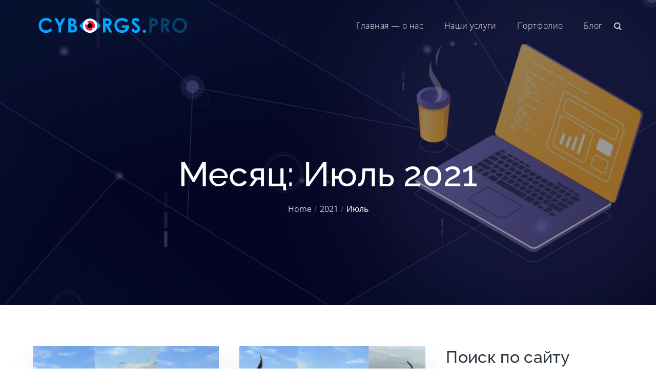

--- FILE ---
content_type: text/css
request_url: https://cyborgs.pro/wp-content/themes/corpopress/style.css?ver=6.7
body_size: 128397
content:
/*
Theme Name: Corpopress
Theme URI: https://themepalace.com/downloads/corpopress
Author: Theme Palace
Author URI: https://themepalace.com
Description: Corpopress Theme is a multi-purpose feature rich WordPress business theme. It is designed with utmost care to offer a professional look and feel. Corpopress is perfectly crafted for business, corporate, portfolio, digital agency, blog, entertainment and all informative website. It is clean, sleek, flexible and SEO friendly. Besides, this theme is translation ready and retina ready. Every feature that your business needs to deliver the right impression upon potential clients and targeted audience is wrapped up in theme.
Version: 1.2.3
Tested up to: 6.5
Requires PHP: 5.6
Requires at least: 5.0
License: GNU General Public License v3 or later
License URI: http://www.gnu.org/licenses/gpl-3.0.html
Text Domain: corpopress
Tags: translation-ready, custom-background, theme-options, custom-menu, threaded-comments, featured-images, footer-widgets, editor-style, right-sidebar, full-width-template, two-columns, three-columns, grid-layout, custom-colors, custom-header, custom-logo, featured-image-header, blog, portfolio, entertainment

This theme, like WordPress, is licensed under the GPL.
Use it to make something cool, have fun, and share what you've learned with others.

Corpopress is based on Underscores http://underscores.me/, (C) 2012-2016 Automattic, Inc.
Underscores is distributed under the terms of the GNU GPL v2 or later.

Normalizing styles have been helped along thanks to the fine work of
Nicolas Gallagher and Jonathan Neal http://necolas.github.com/normalize.css/
*/

/*--------------------------------------------------------------
>>> TABLE OF CONTENTS:
----------------------------------------------------------------
# Preloader
# Normalize
# Typography
# Elements
# Forms
# Navigation
	## Links
	## Menus
# Accessibility
# Alignments
# Clearings
# Widgets
# Content
	## Posts and pages
	## Comments
# Infinite scroll
# Layouts and Titles
# Media
	## Captions
	## Galleries
# Social Icons
# Breadcrumb List
# Homepage Sections
	## 
	## 
	## 
	## 
	## 
	## 
	## 

# Blog/Archive/Single
# Footer
# Font Family Options
# Responsive

--------------------------------------------------------------*/

/*--------------------------------------------------------------
# Preloader
--------------------------------------------------------------*/
#loader {
	overflow-x: hidden;
	overflow-y: hidden;
	vertical-align: middle;
	background-color: #fff;
	position:fixed;
	display: table;
	width: 100%;
	top:0;
	height: 100%;
	min-height: 100%;
	z-index:9999;
}

.loader-container {
	position: relative;
	display: table-cell;
	vertical-align: middle;
	z-index: 12;
	text-align:center;
	text-transform: uppercase;
}

#preloader {
	position:relative;
	margin:auto;
	width:100px;
}

#preloader span {
	display:block;
	bottom:0px;
	width: 9px;
	height: 5px;
	background:#fff;
	position:absolute;
	animation: preloader 1.5s  infinite ease-in-out;
}
 
#preloader span:nth-child(2) {
	left:11px;
	animation-delay: .2s;
}
#preloader span:nth-child(3) {
	left:22px;
	animation-delay: .4s;
}
#preloader span:nth-child(4) {
	left:33px;
	animation-delay: .6s;
}
#preloader span:nth-child(5) {
	left:44px;
	animation-delay: .8s;
}

.loader-container svg {
	width: 70px;
	height: 70px;
	-webkit-animation: rotating 2s linear infinite;
	-moz-animation: rotating 2s linear infinite;
	-ms-animation: rotating 2s linear infinite;
	-o-animation: rotating 2s linear infinite;
	animation: rotating 2s linear infinite;
}

@keyframes preloader {
    0% {height:5px;transform:translateY(0px);background: #ff2d00;}
    25% {height:30px;transform:translateY(15px);background: #ff2d00;}
    50% {height:5px;transform:translateY(0px);background: #ff2d00;}
    100% {height:5px;transform:translateY(0px);background: #ff2d00;}
}

@-webkit-keyframes rotating /* Safari and Chrome */ {
  from {
    -webkit-transform: rotate(0deg);
    -o-transform: rotate(0deg);
    transform: rotate(0deg);
  }
  to {
    -webkit-transform: rotate(360deg);
    -o-transform: rotate(360deg);
    transform: rotate(360deg);
  }
}
@keyframes rotating {
  from {
    -ms-transform: rotate(0deg);
    -moz-transform: rotate(0deg);
    -webkit-transform: rotate(0deg);
    -o-transform: rotate(0deg);
    transform: rotate(0deg);
  }
  to {
    -ms-transform: rotate(360deg);
    -moz-transform: rotate(360deg);
    -webkit-transform: rotate(360deg);
    -o-transform: rotate(360deg);
    transform: rotate(360deg);
  }
}

.blog-loader {
    text-align: center;
    margin-top: 50px;
}
.blog-loader svg {
    width: 30px;
    height: 30px;
}
#LBloadmore svg.latest-posts-loader,
.blog-loader svg {
    margin-left: 15px;
    animation: infinitepreloader 1.5s  infinite ease-in-out;
}
@keyframes infinitepreloader {
	100%{transform: rotate(180deg);}
}


.backtotop {
    background-color: #6d60b0;
    z-index: 300;
    width: 40px;
    height: 40px;
    line-height: 36px;
    font-size: 18px;
    text-align: center;
    position: fixed;
    bottom: -100px;
    right: 25px;
    cursor: pointer;
    -webkit-transition: all .7s ease-in-out;
    -moz-transition: all .7s ease-in-out;
    -o-transition: all .7s ease-in-out;
    -ms-transition: all .7s ease-in-out;
    transition: all .7s ease-in-out;
    color: #fff;
}
.backtotop:hover {
	background-color: #2a3235;
}
.backtotop svg {
    display: inline-block;
    vertical-align: middle;
    fill: #fff;
}

@-webkit-keyframes colorchange {
	0%   {border-color: #e30048;}
	25%  {border-color: #ffbb44;}
	50%  {border-color: #9acf0b;}
	75%  {border-color: #a93d7b;}
	100% {border-color: #f1ad02;}
}

@keyframes colorchange {
	0%   {border-color: #e30048;}
	25%  {border-color: #ffbb44;}
	50%  {border-color: #9acf0b;}
	75%  {border-color: #a93d7b;}
	100% {border-color: #f1ad02;}
}
/*--------------------------------------------------------------
# Normalize
--------------------------------------------------------------*/
html {
	font-family: sans-serif;
	-webkit-text-size-adjust: 100%;
	-ms-text-size-adjust:     100%;
}

body {
	margin: 0;
	font-family: 'Open Sans', sans-serif;
	font-weight: 400;
}

#page {
    max-width: 1920px;
    margin: 0 auto;
    position: relative;
    box-shadow: 0 0 15px #aaa;
}

.boxed-layout,
.frame-layout {
    background-image: url('assets/uploads/pattern.png');
}

.boxed-layout #page,
.frame-layout #page {
    background-color: #fff;
}

#content {
    position: relative;
}

article,
aside,
details,
figcaption,
figure,
footer,
header,
main,
menu,
nav,
section,
summary {
	display: block;
}

audio,
canvas,
progress,
video {
	display: inline-block;
	vertical-align: baseline;
}

audio:not([controls]) {
	display: none;
	height: 0;
}

[hidden],
template {
	display: none;
}

a {
	background-color: transparent;
}

abbr[title] {
	border-bottom: 1px dotted;
}

b,
strong {
	font-weight: bold;
}

dfn {
	font-style: italic;
}

h1 {
	font-size: 52px;
}

h2 {
	font-size: 42px;
}

h3 {
	font-size: 26px;
}

h4 {
	font-size: 20px;
}

h5 {
	font-size: 18px;
}

h6 {
	font-size: 14px;
}

h1,
h2,
h3,
h4,
h5,
h6 {
	clear: both;
	color: #2b353e;
	margin: 16px 0;
	line-height: 1.4;
	font-weight: 400;
	font-family: 'Raleway', sans-serif;
}

h1 {
	margin: 0 0 16px;
}

mark {
	background: #ff0;
	color: #2a3235;
}

small {
	font-size: 80%;
}

sub,
sup {
	font-size: 75%;
	line-height: 0;
	position: relative;
	vertical-align: baseline;
}

sup {
	top: -0.5em;
}

sub {
	bottom: -0.25em;
}

img {
	border: 0;
}

figure {
	margin: 1em 40px;
}

hr {
	box-sizing: content-box;
	height: 0;
}

pre {
	overflow: auto;
}

code,
kbd,
pre,
samp {
	font-family: monospace, monospace;
	font-size: 1em;
}

button,
input,
optgroup,
select,
textarea {
	color: inherit;
	font: inherit;
	margin: 0;
}

button {
	overflow: visible;
}

button,
select {
	text-transform: none;
}

button,
html input[type="button"],
input[type="reset"],
input[type="submit"] {
	-webkit-appearance: button;
	cursor: pointer;
}

button[disabled],
html input[disabled] {
	cursor: default;
}

button::-moz-focus-inner,
input::-moz-focus-inner {
	border: 0;
	padding: 0;
}

input {
	line-height: normal;
}

input[type="checkbox"],
input[type="radio"] {
	box-sizing: border-box;
	padding: 0;
}

input[type="number"]::-webkit-inner-spin-button,
input[type="number"]::-webkit-outer-spin-button {
	height: auto;
}

input[type="search"]::-webkit-search-cancel-button,
input[type="search"]::-webkit-search-decoration {
	-webkit-appearance: none;
}

fieldset {
	border: 1px solid #c0c0c0;
	margin: 0 2px;
	padding: 0.35em 0.625em 0.75em;
}

legend {
	border: 0;
	padding: 0;
}

textarea {
	overflow: auto;
}

optgroup {
	font-weight: bold;
}

table {
	border-collapse: collapse;
	border-spacing: 0;
}
tbody {
    text-align: left;
}
tr {
    border: 1px solid #e4e4e4;
}
td,
th {
	padding: 12px;
    font-weight: 400;
}

th {
	color: #2a3235;
}

td#next {
    text-align: right;
}
/*--------------------------------------------------------------
# Typography
--------------------------------------------------------------*/
body,
button,
input,
select,
textarea {
	color: #5b6c94;
	font-size: 16px;
	font-size: 1rem;
	line-height: 28px;
    word-wrap: break-word;
}
p {
	margin: 0 0 1em;
	color: #5b6c94;
}
p:last-child {
	margin-bottom: 0;
}
dfn,
cite,
em,
i {
	font-style: italic;
}

blockquote {
	margin: 0 1.5em;
}

address {
	margin: 0 0 1.5em;
}

pre {
	background: #eee;
	font-family: "Courier 10 Pitch", Courier, monospace;
	font-size: 15px;
	font-size: 0.9375rem;
	line-height: 1.6;
	margin-bottom: 1.6em;
	max-width: 100%;
	overflow: auto;
	padding: 1.6em;
}

code,
kbd,
tt,
var {
	font-family: Monaco, Consolas, "Andale Mono", "DejaVu Sans Mono", monospace;
	font-size: 15px;
	font-size: 0.9375rem;
}

abbr,
acronym {
	border-bottom: 1px dotted #666;
	cursor: help;
}

mark,
ins {
	background: #fff9c0;
	text-decoration: none;
}

big {
	font-size: 125%;
}

/*--------------------------------------------------------------
# Elements
--------------------------------------------------------------*/
html {
	box-sizing: border-box;
}

*,
*:before,
*:after { /* Inherit box-sizing to make it easier to change the property for components that leverage other behavior; see http://css-tricks.com/inheriting-box-sizing-probably-slightly-better-best-practice/ */
	box-sizing: inherit;
}

body {
	background: #fff; /* Fallback for when there is no custom background color defined. */
    overflow-x: hidden;
}

blockquote {
    padding: 0 60px 0 40px;
    font-size: 18px;
    line-height: 35px;
    font-weight: 300;
    position: relative;
    margin: 0 0 21px;
}
blockquote.alignright {
    padding-right: 0;
    margin-bottom: 14px;
}

hr {
	background-color: #ccc;
	border: 0;
	height: 1px;
	margin-bottom: 1.5em;
}

ul,
ol {
	margin: 0 0 21px;
    padding-left: 1.5em;
}

ul {
	list-style: disc;
}

ol {
	list-style: decimal;
}

li > ul,
li > ol {
	margin-bottom: 0;
	margin-left: 0.5em;
}

dt {
	font-weight: bold;
    margin-bottom: 1em;
}

dd {
	margin: 0 1.5em 1.5em;
}

img {
	height: auto; /* Make sure images are scaled correctly. */
	max-width: 100%; /* Adhere to container width. */
	vertical-align: middle;
}

figure {
	margin: 0; /* Extra wide images within figure tags don't overflow the content area. */
}

table {
	margin: 0 0 1.5em;
	width: 100%;
    display: inline-block;
}

/*--------------------------------------------------------------
# Forms
--------------------------------------------------------------*/
button,
input[type="button"],
input[type="reset"],
input[type="submit"] {
	border: 1px solid;
	border-color: #ccc #ccc #bbb;
	border-radius: 3px;
	background: #e6e6e6;
	color: rgba(0, 0, 0, .8);
	font-size: 12px;
	font-size: 0.75rem;
	line-height: 1;
	padding: .6em 1em .4em;
}

button:hover,
input[type="button"]:hover,
input[type="reset"]:hover,
input[type="submit"]:hover {
	border-color: #ccc #bbb #aaa;
	text-decoration: none;
	outline: thin dotted;
}

button:focus,
input[type="button"]:focus,
input[type="reset"]:focus,
input[type="submit"]:focus,
button:active,
input[type="button"]:active,
input[type="reset"]:active,
input[type="submit"]:active {
	border-color: #aaa #bbb #bbb;
	text-decoration: none;
	outline: thin dotted;
}

input[type="text"],
input[type="email"],
input[type="url"],
input[type="password"],
input[type="search"],
input[type="number"],
input[type="tel"],
input[type="range"],
input[type="date"],
input[type="month"],
input[type="week"],
input[type="time"],
input[type="datetime"],
input[type="datetime-local"],
input[type="color"],
textarea {
	color: #666;
	border: 1px solid #ccc;
	border-radius: 0;
	padding: 3px;
}

select {
	border: 1px solid #ccc;
}

input[type="text"]:focus,
input[type="email"]:focus,
input[type="url"]:focus,
input[type="password"]:focus,
input[type="search"]:focus,
input[type="number"]:focus,
input[type="tel"]:focus,
input[type="range"]:focus,
input[type="date"]:focus,
input[type="month"]:focus,
input[type="week"]:focus,
input[type="time"]:focus,
input[type="datetime"]:focus,
input[type="datetime-local"]:focus,
input[type="color"]:focus,
textarea:focus {
	color: #111;
}

textarea {
	width: 100%;
    border: 1px solid #e5e5e5;
    border-radius: 0;
    padding: 15px;
}
#respond input,
.wpcf7 input {
    width: 100%;
    border: 1px solid #e5e5e5;
    border-radius: 0;
    height: 50px;
    padding: 0 15px;
}
.wpcf7 textarea {
    height: 150px;
}
#respond input {
	border: none;
    min-height: 50px;
}
#respond textarea {
    height: 200px;
    padding: 10px 15px;
    border: none;
    background-color: #f5f5f3;
}
#respond input[type="text"],
#respond input[type="email"],
#respond input[type="url"] {
    background-color: #f5f5f3;
}
#respond input[type="submit"] {
    padding: 16px 40px;
    font-size: 16px;
    font-weight: 600;
    line-height: 30px;
    height: auto;
    min-height: auto;
    border: none;
    display: inline-block;
    text-transform: uppercase;
    position: relative;
    text-align: center;
    background-color: #6d60b0;
    color: #fff;
    border-radius: 50px;
    letter-spacing: 1px;
    font-family: 'Raleway', sans-serif;
    -webkit-transition: all 0.3s ease-in-out;
    -moz-transition: all 0.3s ease-in-out;
    -ms-transition: all 0.3s ease-in-out;
    -o-transition: all 0.3s ease-in-out;
    transition: all 0.3s ease-in-out;
}
#respond input[type="submit"]:hover,
#respond input[type="submit"]:focus {
	background-color: #fbb836;
    color: #fff;
}
p.form-submit {
    clear: both;
    display: inline-block;
    position: relative;
}
.single-wrapper .entry-meta > span:not(:last-child):after {
    content: "|";
}
.comment-notes {
    margin-top: 0;
    margin-bottom: 20px;
}
#respond label {
    color: #273238;
    margin-bottom: 5px;
    display: block;
}
#commentform p {    
    margin-bottom: 21px;
}
.logged-in-as a:hover,
.logged-in-as a:focus {
    color: #ffbb44;
}
#commentform p.comment-form-comment {
    margin-bottom: 0;
}
#commentform p.form-submit {
	margin: 21px 0 0;
}
#comments {
    margin: 60px 0 0;
}
#respond {
    margin-top: 50px;
}
#respond input[type="checkbox"] {
    height: 12px;
}
.no-results.not-found .icon-search {
    fill: #b9b9b9;
}
.error404 #primary {
    width: 100% !important;
    text-align: center;
}
.error-404.not-found .search-form {
    max-width: 600px;
    margin: auto;
}
.error-404.not-found .search-submit svg {
    fill: #000;
}
#respond .comment-form-cookies-consent input[type="checkbox"], 
.comment-form-cookies-consent input[type="checkbox"] {
    width: auto;
    float: left;
    height: auto;
    min-height: auto;
    margin-right: 10px;
}
#respond .comment-form-cookies-consent label, 
.comment-form-cookies-consent label {
    display: table;
    margin: 0;
    line-height: 1;
}
.comment-form-cookies-consent {
    clear: both;
    margin-top: 15px;
    display: inline-block;
    width: 100%;
}
#respond label.subscribe-label {
    display: inline-block;
    vertical-align: middle;
}
#respond input[type="checkbox"] {
    height: auto;
    display: inline-block;
    min-height: auto;
}
/*--------------------------------------------------------------
# Navigation
--------------------------------------------------------------*/
/*--------------------------------------------------------------
## Links
--------------------------------------------------------------*/
a {
	color: #5b6c94;
	text-decoration: underline;
}

a:hover,
a:focus,
a:active {
	color: #6453b5;
}

/*--------------------------------------------------------------
## Menus
--------------------------------------------------------------*/
#masthead {
    position: absolute;
    top: 0;
    left: 0;
    right: 0;
    z-index: 3000;
    -webkit-transition: all 0.3s ease-in-out;
    -moz-transition: all 0.3s ease-in-out;
    -ms-transition: all 0.3s ease-in-out;
    -o-transition: all 0.3s ease-in-out;
    transition: all 0.3s ease-in-out;
}
.site-branding {
    float: left;
    padding: 15px 0;
    display: flex;
    align-items: center;
    min-height: 100px;
}
.site-title {
    font-size: 26px;
    margin: 0;
    font-weight: 600;
    line-height: 1.3;
    font-family: 'Raleway', sans-serif;
}
.site-title a {
    color: #fff;
    text-decoration: none;
    -webkit-transition: all 0.3s ease-in-out;
    -moz-transition: all 0.3s ease-in-out;
    -ms-transition: all 0.3s ease-in-out;
    -o-transition: all 0.3s ease-in-out;
    transition: all 0.3s ease-in-out;
}
.site-title a:hover,
.site-title a:focus {
	color: #ffbb44;
}
.site-description {
    margin: 0;
    line-height: 1.5;
    color: #fff;
    font-weight: 400;
    font-family: 'Raleway', sans-serif;
    letter-spacing: 1px;
}
.site-logo img {
    max-height: 80px;
    width: auto;
    margin-right: 20px;
    -webkit-transition: all 0.3s ease-in-out;
    -moz-transition: all 0.3s ease-in-out;
    -ms-transition: all 0.3s ease-in-out;
    -o-transition: all 0.3s ease-in-out;
    transition: all 0.3s ease-in-out;
}
span.phone:before {
    content: "";
    height: 40px;
    display: inline-block;
    border-left: 1px solid rgba(255, 255, 255, 0.3);
    vertical-align: middle;
    margin: 0 20px;
}
.phone a {
    color: #fff;
    text-decoration: none;
}
span.phone svg {
    fill: #fff;
    width: 20px;
    height: 20px;
    margin-right: 10px;
    vertical-align: middle;
}

.main-navigation {
	display: block;
    position: relative;
    float: right;
}
.main-navigation ul ul {
    background-color: #fff;
    text-align: left;
    padding: 0;
}
.main-navigation ul.sub-menu li a {
    padding: 8px 15px;
    color: #1c2b42;
    border-bottom: 1px solid #eee;
    border-left: 1px solid rgba(238, 238, 238, 0.5);
}
.main-navigation ul.sub-menu a:after {
	float: right;
}
.main-navigation ul {
	display: none;
	list-style: none;
	margin: 0;
	padding-left: 0;
}

.main-navigation li {
	position: relative;
}

.main-navigation ul.nav-menu > li > a {
    padding: 36px 0;
    color: #fff;
}
.main-navigation ul.nav-menu > li > a:hover,
.main-navigation ul.nav-menu > li > a:focus {
	color: #fff;
	opacity: 0.8;
}
.user-logged-in > a > img {
    width: 40px;
    object-fit: cover;
    height: 40px;
    border-radius: 40px;
}
.main-navigation ul.nav-menu > li {
	padding: 0 18px;
}
.main-navigation ul.nav-menu > li.search-menu {
    padding-left: 0;
}
.main-navigation form.search-form input {
    background-color: #1c2b42;
    border-color: #1c2b42;
    color: #1c2b42;
    font-weight: 400;
}
.main-navigation ul.nav-menu {
    margin-right: -25px;
}
.main-navigation a {
    display: block;
    text-decoration: none;
    color: #1c2b42;
    letter-spacing: 0.035em;
    position: relative;
    font-weight: 300;
}
.main-navigation ul ul {
	float: left;
	position: absolute;
	top: 100%;
	left: -999em;
	z-index: 99999;
}
.main-navigation ul ul ul {
	left: -999em;
	top: 0;
}
.main-navigation ul ul a {
	width: 225px;
}
.main-navigation .current_page_item > a,
.main-navigation .current-menu-item > a,
.main-navigation .current_page_ancestor > a,
.main-navigation .current-menu-ancestor > a {
	color: #1c2b42;
}
.main-navigation .count {
    float: right;
    background-color: #ffbb44;
    width: 20px;
    height: 20px;
    border-radius: 20px;
    text-align: center;
    line-height: 1.1;
    margin-top: 5px;
}
.user-logged-in > a > svg {
    display: none;
}
form.search-form {
    width: 100%;
    max-width: 100%;
    position: relative;
}
.main-navigation form.search-form {
    min-width: 320px;
}
input.search-field {
    height: 45px;
    border-radius: 0;
    padding: 0 50px 0 15px;
    width: 100%;
}
.main-navigation svg.icon-close {
    display: none;
}
svg {
    width: 16px;
    height: 16px;
    display: inline-block;
    vertical-align: middle;
}
svg.icon-search,
svg.icon-close {
    width: 15px;
    height: 15px;
    fill: #fff;
}
.main-navigation svg.icon-down {
    width: 12px;
    height: 12px;
    margin-left: 5px;
    fill: #fff;
}
.main-navigation .sub-menu svg {
    width: 12px;
    height: 12px;
    fill: #1c2b42;
    position: absolute;
    right: 15px;
    top: 50%;
    -webkit-transform: translateY(-50%) rotate(90deg);
    -moz-transform: translateY(-50%) rotate(90deg);
    -ms-transform: translateY(-50%) rotate(90deg);
    -o-transform: translateY(-50%) rotate(90deg);
    transform: translateY(-50%) rotate(90deg);
}
.menu-toggle {
    border-radius: 0;
    font-size: 16px;
    margin: auto;
    display: block;
    height: 100px;
    position: relative;
    background-color: transparent;
    min-width: 64px;
    border: none;
    margin-right: -15px;
}
.menu-label {
    float: right;
    color: #1c2b42;
    padding: 7px 0 0 10px;
    display: none;
}
.menu-open .menu-label {
    padding-top: 2px;
}
.menu-open .menu-toggle {
    padding-top: 10px;
}
svg.icon-menu {
    fill: #fff;
    width: 30px;
    height: 30px;
    vertical-align: baseline;
}
.menu-open svg.icon-menu {
    display: none;
}
button.dropdown-toggle {
    padding: 0;
    position: absolute;
    top: 0;
    right: 0;
    background-color: transparent;
    border: none;
    width: 45px;
    height: 55px;
    line-height: 62px;
}
.main-navigation .dropdown-toggle.active > svg {
    -webkit-transform: rotate(180deg);
    -moz-transform: rotate(180deg);
    -ms-transform: rotate(180deg);
    -o-transform: rotate(180deg);
    transform: rotate(180deg);
    -webkit-transform-origin: 50% 50%;
    -moz-transform-origin: 50% 50%;
    -ms-transform-origin: 50% 50%;
    -o-transform-origin: 50% 50%;
    transform-origin: 50% 50%;
}
.menu-overlay {
    -webkit-transition: 0.5s ease-in-out;
    -moz-transition: 0.5s ease-in-out;
    -ms-transition: 0.5s ease-in-out;
    -o-transition: 0.5s ease-in-out;
    transition: 0.5s ease-in-out;
}
.menu-overlay.active {
    background-color: #000;
    position: absolute;
    left: 0;
    top: 0;
    width: 100%;
    height: 100%;
    opacity: 0.8;
    z-index: 3;
}

.main-navigation .menu ul.social-icons {
    position: relative;
    float: none;
    left: 0;
    background-color: transparent;
    display: inline-block !important;
}
.main-navigation .menu ul.social-icons li {
    display: inline-block;
    padding: 0;
}
.main-navigation .social-menu .menu:before {
    content: "";
    border-left: 1px solid rgba(255, 255, 255, 0.3);
    display: inline-block;
    height: 35px;
    vertical-align: middle;
    position: relative;
    padding-right: 10px;
}
.main-navigation .menu ul.social-icons li a {
    background-color: transparent;
    width: 30px;
    height: 30px;
    display: inline-block !important;
}

.site-main .comment-navigation,
.site-main .posts-navigation,
.site-main .post-navigation {
	margin: 50px 0 0;
	overflow: hidden;
}

.comment-navigation .nav-previous,
.posts-navigation .nav-previous,
.post-navigation .nav-previous {
	float: left;
	width: 50%;
	position: relative;
}

.comment-navigation .nav-next,
.posts-navigation .nav-next,
.post-navigation .nav-next {
	float: right;
	text-align: right;
	width: 50%;
	position: relative;
}
.post-navigation a, 
.posts-navigation a {
    font-weight: 400;
    color: #ffbb44;
    display: block;
}
.post-navigation a:hover, 
.posts-navigation a:hover,
.post-navigation a:focus, 
.posts-navigation a:focus {
	color: #2a3235;
}
.post-navigation, 
.posts-navigation {
    padding: 0;
    position: relative;
    clear: both;
}
.pagination .page-numbers,
.pagination .page-numbers.dots:hover,
.pagination .page-numbers.dots:focus,
.pagination .page-numbers.prev,
.pagination .page-numbers.next {
    text-align: center;
    line-height: 40px;
    width: 40px;
    height: 40px;
    display: inline-block;
    vertical-align: middle;
    margin-right: 7px;
    color: #fff;
    background-color: #6d60b0;
    border: 1px solid #6d60b0;
    text-decoration: none;
}
.pagination .page-numbers.current,
.pagination .page-numbers:hover,
.pagination .page-numbers:focus {
    color: #fff;
    border-color: #ffbb44;
    background-color: #ffbb44;
}
.pagination .prev.page-numbers, 
.pagination .next.page-numbers {
    border: none;
} 
.pagination .prev.page-numbers img {
    -webkit-transform: rotate(-180deg);
    -moz-transform: rotate(-180deg);
    -ms-transform: rotate(-180deg);
    -o-transform: rotate(-180deg);
    transform: rotate(-180deg);
}
.pagination img {
	opacity: 0.4;
    -webkit-filter: grayscale(100%);
    filter: grayscale(100%);
}
.pagination a:hover img,
.pagination a:focus img {
	opacity: 1;
	-webkit-filter: grayscale(0);
    filter: grayscale(0);
}
.nav-previous span {
    padding-left: 20px;
    float: left;
    text-align: left;
}
.nav-next span {
    padding-right: 20px;
    float: right;
    text-align: right;
}
.navigation .nav-previous svg {
    -webkit-transform: rotate(-90deg);
    -moz-transform: rotate(-90deg);
    -ms-transform: rotate(-90deg);
    -o-transform: rotate(-90deg);
    transform: rotate(-90deg);
    position: absolute;
    top: 35px;
    left: 20px;
}
.navigation .nav-next svg {
    -webkit-transform: rotate(90deg);
    -moz-transform: rotate(90deg);
    -ms-transform: rotate(90deg);
    -o-transform: rotate(90deg);
    transform: rotate(90deg);
    position: absolute;
    top: 35px;
    right: 20px;
}
.post-navigation span,
.posts-navigation span {
    display: table;
}
.navigation.post-navigation, 
.navigation.posts-navigation {
    background-color: #f5f5f3;
}
.navigation.post-navigation .nav-previous, 
.navigation.posts-navigation .nav-previous,
.navigation.post-navigation .nav-next, 
.navigation.posts-navigation .nav-next {
	padding: 26px;
}
.navigation.post-navigation a,
.navigation.posts-navigation a {
	font-size: 22px;
	color: #2b353e;
}
.navigation.post-navigation a:hover,
.navigation.posts-navigation a:hover,
.navigation.post-navigation a:focus,
.navigation.posts-navigation a:focus {
	color: #ffbb44;
}
.navigation.post-navigation a:hover svg,
.navigation.posts-navigation a:hover svg,
.navigation.post-navigation a:focus svg,
.navigation.posts-navigation a:focus svg {
	fill: #ffbb44;
}
.blog-posts-wrapper .hentry {
    margin-bottom: 40px;
}
.blog-posts-wrapper .hentry .featured-image img {
    width: 100%;
    vertical-align: middle;
}
.single-wrapper .entry-meta {
    margin-bottom: 10px;
    margin-top: 20px;
}
.single-wrapper .author.vcard a:hover,
.single-wrapper .posted-on a:hover time {
    color: #ffbb44;
}
.single-wrapper .entry-container {
    margin-top: 30px;
}
.no-results.not-found svg.icon.icon-search {
    fill: #000;
}
/*--------------------------------------------------------------
# Accessibility
--------------------------------------------------------------*/
/* Text meant only for screen readers. */
.screen-reader-text {
	clip: rect(1px, 1px, 1px, 1px);
    -webkit-clip-path: none !important;
    clip-path: none !important;
	position: absolute !important;
	height: 1px;
	width: 1px;
	overflow: hidden;
	word-wrap: normal !important; /* Many screen reader and browser combinations announce broken words as they would appear visually. */
}

.screen-reader-text:focus {
	background-color: #f1f1f1;
	border-radius: 3px;
	box-shadow: 0 0 2px 2px rgba(0, 0, 0, 0.6);
	clip: auto !important;
	color: #21759b;
	display: block;
	font-size: 14px;
	font-size: 0.875rem;
	font-weight: bold;
	height: auto;
	left: 5px;
	line-height: normal;
	padding: 15px 23px 14px;
	text-decoration: none;
	top: 5px;
	width: auto;
	z-index: 100000; /* Above WP toolbar. */
}

/* Do not show the outline on the skip link target. */
#content[tabindex="-1"]:focus {
	outline: 0;
}

/*--------------------------------------------------------------
# Alignments
--------------------------------------------------------------*/
.alignleft {
	display: inline;
	float: left;
	margin-right: 1.5em;
}

.alignright {
	display: inline;
	float: right;
	margin-left: 1.5em;
}

.aligncenter {
	clear: both;
	display: block;
	margin-left: auto;
	margin-right: auto;
}

/*--------------------------------------------------------------
# Clearings
--------------------------------------------------------------*/
.clear:before,
.clear:after,
.entry-content:before,
.entry-content:after,
.comment-content:before,
.comment-content:after,
.site-header:before,
.site-header:after,
.site-content:before,
.site-content:after,
.site-footer:before,
.site-footer:after,
.footer-widgets-area:before,
.footer-widgets-area:after,
.wrapper:before,
.wrapper:after {
	content: "";
	display: table;
	table-layout: fixed;
}

.clear:after,
.entry-content:after,
.comment-content:after,
.site-header:after,
.site-content:after,
.site-footer:after,
.footer-widgets-area:before,
.footer-widgets-area:after,
.wrapper:before,
.wrapper:after {
	clear: both;
}

/*--------------------------------------------------------------
# Widgets
--------------------------------------------------------------*/
.widget {
	margin: 0 0 1.3em;
}
.widget:last-child {
    margin-bottom: 0;
}

#colophon .widget {
	margin: 0 0 40px;
}

#colophon .widget.widget_text {
	margin-bottom: 20px;
}

#colophon .widget:last-child {
    margin-bottom: 0;
}

#secondary .widget {
    margin-bottom: 43px;
}

#secondary .widget:last-child {
    margin-bottom: 0;
}

/* Make sure select elements fit in widgets. */
.widget select {
	max-width: 100%;
    background-color: #f6f6f6;
    padding: 10px;
    border: none;
    width: 100%;
    max-width: 300px;
}

.widget input {
    height: 40px;
    border-radius: 0;
    padding: 0 15px;
    border: none;
}

form.search-form button.search-submit {
    height: 45px;
    line-height: 30px;
    position: absolute;
    right: 0;
    top: 0;
    background-color: transparent;
    border: none;
    width: 45px;
    border-radius: 0;
}
.widget_search form.search-form button.search-submit {
    width: 50px;
    color: #fff;
    line-height: 35px;
}
.widget_search form.search-form button.search-submit svg {
	fill: #b9b9b9;
	width: 16px;
    height: 16px;
}
.widget_search form.search-form button.search-submit:hover svg,
.widget_search form.search-form button.search-submit:focus svg {
	fill: #00bcd4;
}
.widget_search form.search-form input {
	border: none;
}
.widget_search form.search-form input {
    padding: 0 40px 0 15px;
    height: 50px;
    background-color: #f5f5f3;
}
form.search-form {
    position: relative;
}

form.search-form input {
    width: 100%;
    padding: 0 40px 0 15px;
    font-weight: 300;
}

#wp-calendar tbody td {
    text-align: center;
    width: 100%;
}

#wp-calendar caption {
    text-align: left;
    margin-bottom: 15px;
}

.widget-title {
    font-size: 16px;
    margin: 0 0 35px;
}

.widget li:not(:last-child) {
    margin-bottom: 20px;
}

.widget_instagram ul {
    list-style: none;
    margin: -5px;
    padding: 0;
}
.widget.widget_instagram li {
	margin: 0;
	padding: 5px;
}
.widget_instagram .col-1 li {
	width: 100%;
	float: none;
}
.widget_instagram .col-2 li {
	width: 50%;
	float: left;
}
.widget_instagram .col-3 li {
	width: 33.33%;
	float: left;
}
.widget_instagram .col-4 li {
	width: 25%;
	float: left;
}
.widget_instagram .col-5 li {
	width: 20%;
	float: left;
}
.widget_instagram li img {
	width: 100%;
}
.widget_instagram .col-2 li:nth-child(2n+1) {
	clear: left;
}
.widget_instagram .col-3 li:nth-child(3n+1) {
	clear: left;
}
.widget_instagram .col-4 li:nth-child(4n+1) {
	clear: left;
}
.widget_instagram .col-5 li:nth-child(5n+1) {
	clear: left;
}
.right-sidebar #secondary, 
.left-sidebar #secondary {
	margin-top: 50px;
}
.no-sidebar-content #primary {
    max-width: 900px;
    margin: auto;
}
#secondary {
    position: relative;
    overflow: hidden;
}
#secondary .widget_search form.search-form input {
	background-color: #f5f5f3;
}
#secondary .widget-title,
#secondary .widgettitle,
#secondary .widget.widget_block h1,
#secondary .widget.widget_block h2,
#secondary .widget.widget_block h3,
#secondary .widget.widget_block h4 {
	font-size: 32px;
    margin-bottom: 15px;
    letter-spacing: 0.01em;
}
input[type="submit"] {
    padding: 9px 30px;
    font-size: 16px;
    font-weight: 600;
    line-height: 30px;
    border: 1px solid;
    display: inline-block;
    margin-top: 7px;
    text-transform: capitalize;
    position: relative;
    text-align: center;
    background-color: #ffbb44;
    border-color: #ffbb44;
    color: #fff;
    -webkit-transition: all 0.3s ease-in-out;
    -moz-transition: all 0.3s ease-in-out;
    -ms-transition: all 0.3s ease-in-out;
    -o-transition: all 0.3s ease-in-out;
    transition: all 0.3s ease-in-out;
}
input[type="submit"]:hover,
input[type="submit"]:focus {
    background-color: #eee;
    color: #6d60b0;
}
.widget_popular_post ul,
.widget_latest_post ul {
    padding: 0;
    margin: 0;
    list-style: none;
    clear: both;
    display: table;
}
.widget.widget_popular_post ul li,
.widget.widget_latest_post ul li {
    clear: both;
    margin-bottom: 20px;
    display: inline-block;
    width: 100%;
}
.widget.widget_popular_post ul li:last-child,
.widget.widget_latest_post ul li:last-child {
	margin-bottom: 0;
	padding-bottom: 0;
	border-bottom: none;
}
.widget_popular_post h3,
.widget_latest_post h3 {
    display: table-row;
    margin: 0;
    font-size: 16px;
    line-height: 1.5;
}
.widget_popular_post .entry-meta {
    margin-top: 10px;
}
.widget_popular_post time,
.widget_latest_post time {
    margin-top: 5px;
    display: inline-block;
}
.widget_popular_post h3 a,
.widget_latest_post h3 a,
.widget_popular_post a time,
.widget_popular_post time,
.widget_latest_post a time,
.widget_latest_post time {
    color: #2a3235;
}
.widget_popular_post h3 a:hover,
.widget_popular_post h3 a:focus,
.widget_popular_post a:hover time,
.widget_popular_post a:focus time,
.widget_latest_post h3 a:hover,
.widget_latest_post h3 a:focus,
.widget_latest_post a:hover time,
.widget_latest_post a:focus time {
	color: #ffbb44;
}
.widget_popular_post img,
.widget_latest_post img {
    width: 116px;
    height: 95px;
    object-fit: cover;
    margin-right: 20px;
    float: left;
}
.textwidget img,
.aboutwidget img {
    margin-bottom: 21px;
    display: block;
}
.widget.widget_text .btn {
	margin-top: 20px;
}
.widget_featured_courses .image-wrapper img,
.widget_popular_courses .image-wrapper img {
    width: 80px;
    height: 80px;
    object-fit: cover;
    margin-right: 20px;
    border-radius: 5px;
    float: left;
}
.widget_featured_courses .course-wrapper,
.widget_popular_courses .course-wrapper {
    display: table;
}
.widget_featured_courses .course-wrapper h5,
.widget_popular_courses .course-wrapper h5 {
	margin: 0 0 4px;
    font-size: 18px;
}
.widget_featured_courses .course-wrapper h5 a,
.widget_popular_courses .course-wrapper h5 a {
	color: #72757a;
}
.widget_featured_courses .course-wrapper h5 a:hover,
.widget_featured_courses .course-wrapper h5 a:focus,
.widget_featured_courses .tp-course-price,
.widget_popular_courses .course-wrapper h5 a:hover,
.widget_popular_courses .course-wrapper h5 a:focus,
.widget_popular_courses .tp-course-price {
	color: #ffbb44;
}
.widget_featured_courses .tp-course-price-label,
.widget_popular_courses .tp-course-price-label {
	display: none;
}
.widget_featured_courses .tp-course-price,
.widget_popular_courses .tp-course-price {
	font-size: 18px;
}
.widget_featured_courses ul li,
.widget_popular_courses ul li {
    clear: both;
    display: table;
    width: 100%;
}
#secondary .jetpack_subscription_widget input[type="email"] {
    height: 50px;
    min-height: auto;
    background-color: #fff;
    border-color: #fff;
    padding: 15px 18px;
}
.site-footer .jetpack_subscription_widget #subscribe-submit:after {
	border-bottom-color: #fff;
}
#secondary .jetpack_subscription_widget input[type="submit"]:hover,
#secondary .jetpack_subscription_widget input[type="submit"]:focus {
	background-color: #ffbb44;
}
#secondary p#subscribe-email {
    margin-top: 0;
}
#secondary .widget .social-icons {
    margin-left: -10px;
}
#colophon .widget .social-icons li a:hover svg,
#colophon .widget .social-icons li a:focus svg {
	fill: #fff;
}
.widget_contact_info ul {
    margin: 0;
    padding: 0;
    list-style: none;
}
.widget_categories li {
    position: relative;
}
.widget_categories .has-post-thumbnail a {
    position: absolute;
    background-color: #fff;
    top: 20px;
    left: 20px;
    color: #2a3235;
    padding: 6px 19px;
    text-transform: uppercase;
}
#secondary .widget_categories li.has-post-thumbnail:not(:last-child) {
    margin-bottom: 20px;
}
#secondary .cat-links a,
#secondary a:hover,
#secondary a:focus {
	color: #ffbb44;
}
#secondary a {
	color: #5b6c94;
}
#secondary ul li a:hover {
    text-decoration: underline;
}
.tagcloud a {
    font-size: 14px !important;
    border: 1px solid #eee;
    padding: 10px 15px;
    margin-bottom: 10px;
    display: inline-block;
}
.tags-links a:after {
    content: ",";
    padding: 5px;
}
.tags-links a:last-child:after {
    content: "";
}
#secondary .widget li:not(:last-child) {
    margin-bottom: 7px;
}
#secondary .widget.widget_popular_post li:not(:last-child) {
    margin-bottom: 20px;
}
#secondary .widget.widget_about .aboutwidget {
    text-align: center;
}
#secondary .widget.widget_about .aboutwidget img {
	margin-left: auto;
	margin-right: auto;
}
#secondary .widget_social_icons ul {
    display: -webkit-flex;
    display: flex;
    align-items: center;
    justify-content: space-between;
    flex-direction: row;
}
#secondary .widget_social_icons {
    margin-bottom: 30px;
}
em.comment-awaiting-moderation {
	display: none;
}
.tagcloud a {
    text-decoration: none;
}
#respond .comment-form-cookies-consent input[type="checkbox"], 
.comment-form-cookies-consent input[type="checkbox"] {
    width: auto;
    float: left;
    height: auto;
    min-height: auto;
    margin-right: 10px;
}
#respond .comment-form-cookies-consent label, 
.comment-form-cookies-consent label {
    display: table;
    margin: 0;
    line-height: 1;
    color: #000;
}
.comment-form-cookies-consent {
    clear: both;
    margin-top: 15px;
    display: inline-block;
    width: 100%;
}
.wp-block-search__input  {
	background-color: #f5f5f3;
}
button.wp-block-search__button:hover {
    background-color: #ffbb44;
    color: #fff;
}
/*--------------------------------------------------------------
# Content
--------------------------------------------------------------*/
/*--------------------------------------------------------------
## Posts and pages
--------------------------------------------------------------*/
.sticky {
	display: block;
}
.hentry {
	margin: 0;
}

.updated:not(.published) {
	display: none;
}

.single .byline,
.group-blog .byline {
	display: inline;
}

.page-content,
.entry-content,
.entry-summary {
	margin: 0;
}
.archive.author .header-meta img {
    width: 50px;
    border-radius: 100%;
    text-align: left;
    display: inline-block;
}
.header-meta .author img {
    border-radius: 50%;
    display: block;
    text-align: center;
    margin: 20px auto;
}
.page-header span.posted-on {
    margin-bottom: 12px;
    display: inline-block;
    width: 100%;
}
.page-links {
	clear: both;
	margin: 0 0 1.5em;
}
.page-header span.author-name {
    display: block;
    font-size: 16px;
    font-weight: 500;
    line-height: 1;
    color: #2a3235;
}
.page-header small {
    font-size: 12px;
    color: #ffbb44;
}
nav.navigation.pagination {
    margin-top: 50px;
    clear: both;
    display: inline-block;
    width: 100%;
}
.no-sidebar nav.navigation.pagination {
	text-align: center;
}
.navigation.pagination svg {
    fill: #fff;
    width: 16px;
    height: 16px;
    position: relative;
    top: -1px;
    left: -1px;
    -webkit-transform: rotate(-90deg);
    -moz-transform: rotate(-90deg);
    -ms-transform: rotate(-90deg);
    -o-transform: rotate(-90deg);
    transform: rotate(-90deg);
}
.navigation.pagination .next svg {
	left: auto;
    right: -1px;
	-webkit-transform: rotate(90deg);
    -moz-transform: rotate(90deg);
    -ms-transform: rotate(90deg);
    -o-transform: rotate(90deg);
    transform: rotate(90deg);
}
.navigation.posts-navigation svg, 
.navigation.post-navigation svg {
    width: 13px;
    height: 13px;
    fill: #2a3235;
    display: inline-block;
    vertical-align: middle;
}
.navigation.posts-navigation svg.icon-left, 
.navigation.post-navigation svg.icon-left {
	margin-right: 20px;
}
.navigation.posts-navigation svg.icon-right, 
.navigation.post-navigation svg.icon-right {
	margin-left: 20px;
}
.single-post-wrapper .entry-title {
    font-size: 32px;
    font-weight: 700;
}
.single-post-wrapper .post-categories {
    margin-bottom: 7px;
    display: inline-block;
    width: 100%;
}
.post-categories a {
	text-decoration: none;
}
.single-post-wrapper article p {
    margin-top: 0;
    margin-bottom: 28px;
}
.single-post-wrapper article blockquote p {
    margin-bottom: 0;
}
.single-post-wrapper article img {
    margin-bottom: 30px;
}
.single-post-wrapper article .author-image img {
    margin-bottom: 0;
    border-radius: 50%;
}
.single-post-wrapper article p.first-letter:first-letter {
    display: inline-block;
    font-size: 90px;
    line-height: 0.6;
    margin: 16px 16px 0 0;
}
.single-post-wrapper span.posted-on svg,
.single-post-wrapper span.cat-links svg {
    fill: #ffbb44;
    display: inline-block;
    vertical-align: middle;
    margin-right: 5px;
    position: relative;
    top: -3px;
}
.single-post-wrapper span.cat-links svg {
	top: -2px;
}
.single-post-wrapper span.posted-on a:hover svg,
.single-post-wrapper span.posted-on a:focus svg,
.single-post-wrapper span.cat-links:hover svg {
    fill: #2a3235;
}
.single-post-wrapper .entry-meta > span:not(:last-child):after {
	content: "";
	padding: 0 5px;
}
.single-post-wrapper span.cat-links a:not(:last-child):after {
	content: ",";
	color: #2a3235;
	padding-left: 2px;
	margin-right: 3px;
}
.tags-links {
    margin-bottom: 50px;
    display: inline-block;
}
.single-post-wrapper span.tags-links a {
    display: inline-block;
    padding: 2px 10px;
    margin-right: 5px;
    margin-bottom: 10px;
    font-size: 14px;
    border: 1px solid #ddd;
    color: #72757a;
    font-weight: 400;
}
.single-post-wrapper span.tags-links a:hover,
.single-post-wrapper span.tags-links a:focus {
	color: #ffbb44;
	border-color: #ffbb44;
}
.single-post-wrapper .entry-meta {
    margin-bottom: 25px;
}
.single-post-wrapper .entry-meta .date {
    font-size: 49px;
    color: #2a3235;
    display: block;
    font-weight: bold;
    margin-bottom: 5px;
}
.single-post-wrapper .entry-meta .month {
    font-size: 14px;
    letter-spacing: 0.5em;
    text-transform: uppercase;
    padding-left: 5px;
    margin-bottom: 28px;
    font-weight: bold;
}
.single-post .site-main .comment-navigation, 
.single-post .site-main .posts-navigation, 
.single-post .site-main .post-navigation {
	margin-bottom: 0;
}
.post-navigation .previous-article span span,
.posts-navigation .previous-article span span,
.post-navigation .next-article span span,
.posts-navigation .next-article span span {
    display: block;
}
.post-navigation span.previous-article b,
.post-navigations span.previous-article b,
.post-navigation span.next-article b,
.post-navigations span.next-article b {
    font-size: 22px;
    font-weight: 600;
    margin-bottom: 10px;
    display: inline-block;
    width: 100%;
}
.post-navigation span.previous-article,
.post-navigations span.previous-article {
    display: table;
}
.no-sidebar .single-post-wrapper .featured-image {
	text-align: center;
}
span.next-article {
    padding-right: 65px;
    display: inline-block;
}
#author-section {
    border-top: 1px solid #e4e4e4;
    border-bottom: 1px solid #e4e4e4;
    padding: 35px 0;
    margin-bottom: 35px;
}
.author-image {
    float: left;
    margin-right: 30px;
}
.author-content {
    display: table;
}
.author-name {
    font-size: 18px;
    margin-top: 0;
    text-transform: uppercase;
    font-weight: 600;
    margin-bottom: 30px;
}
.author-name:after {
    content: "";
    background-color: #ffbb44;
    width: 29px;
    height: 3px;
    display: block;
    margin-top: 30px;
}
.author-name span {
    color: #5e5e5e;
    padding-left: 5px;
    font-weight: 400;
}
.author-content .social-icons li a {
	background-color: #171717;
}
.author-content .social-icons li a svg {
	fill: #fff;
}
/*--------------------------------------------------------------
## Comments
--------------------------------------------------------------*/
.comment-content a {
	word-wrap: break-word;
}

.bypostauthor {
	display: block;
}

#reply-title,
.comments-title {
    font-size: 42px;
    margin: 0;
}
.comments-title,
#reply-title {
    margin-bottom: 15px;
    font-size: 32px;
}
ul.post-categories li:after {
    content: ",";
}
ul.post-categories li:last-child:after {
    display: none;
}
ol.comment-list {
    padding: 0;
    margin: 0 0 15px;
    list-style: none;
}
#comments ol {
    list-style: none;
    margin-left: 0;
    padding: 0;
}
#comments ol.comment-list {
	padding-top: 35px;
	position: relative;
    overflow: hidden;
}
#comments ol.children .comment-content {
    background-color: #f5f5f3;
    box-shadow: none;
}
#comments ol.children .reply {
    padding-left: 12px;
}
.says {
    display: none;
}
.comment-meta img {
    width: 65px;
    height: 65px;
    float: left;
    border-radius: 50%;
    margin-right: 35px;
    margin-top: -20px;
}
#comments time:before {
    display: none;
}
.comment-body {
    position: relative;
}
.reply {
    padding-bottom: 25px;
    text-align: right;
    padding-right: 10px;
}
#comments article {
    margin-bottom: 30px;
    clear: both;
}
#comments ol.comment-list > li:last-child article:last-child,
#comments ol.comment-list > li:last-child {
	border-bottom: none;
}
#comments ol.comment-list > li {
    padding-top: 18px;
}
#comments ol.comment-list > li:first-child {
    padding-top: 0;
}
#comments ol.comment-list > li article:last-child .reply {
	border-bottom: none;
    padding-bottom: 0;
}
.reply a {
    padding: 5px 15px 2px;
    font-size: 16px;
    font-weight: 600;
    line-height: 30px;
    border: 1px solid;
    display: inline-block;
    text-transform: uppercase;
    position: relative;
    text-align: center;
    background-color: #fff;
    border-color: #6d60b0;
    color: #6d60b0;
    letter-spacing: 1px;
    font-family: 'Raleway', sans-serif;
    text-decoration: none;
    -webkit-transition: all 0.3s ease-in-out;
    -moz-transition: all 0.3s ease-in-out;
    -ms-transition: all 0.3s ease-in-out;
    -o-transition: all 0.3s ease-in-out;
    transition: all 0.3s ease-in-out;
}
.reply a:hover,
.reply a:focus {
    background-color: #6d60b0;
    color: #fff;
}
.reply a:hover:before,
.reply a:focus:before {
	background-color: #ffbb44;
}
.comment-meta .url,
.comment-meta .fn {
    display: inline-block;
    color: #2a3235;
    font-family: 'Raleway', sans-serif;
    font-weight: 600;
    text-decoration: none;
}
.comment-meta .url:hover,
.comment-meta .url:focus {
	color: #ffbb44;
}
.comment-metadata a,
.comment-metadata a time {
	color: #5b6c94;
	text-decoration: none;
}
.comment-metadata a:hover,
.comment-metadata a:focus {
	color: #ffbb44;
}
.comment-metadata a:hover time,
.comment-metadata a:focus time {
	color: #ffbb44;
}
.comment-metadata {
    padding-right: 35px;
    position: relative;
    z-index: 1;
}
.comment-content {
    margin-bottom: 13px;
    padding: 57px 25px 7px;
    margin-top: -50px;
    background-color: #f5f5f3;
    margin-left: 120px;
    position: relative;
    right: 10px;
    clear: both;
    border-radius: 5px;
}
.comment-content:before {
    content: "";
    border: 9px solid transparent;
    border-right-color: #f5f5f3;
    position: absolute;
    left: -18px;
    top: 30px;
}
#comments ol.children .comment-content:before {
	border-right-color: #f5f5f3;
}
.comment-content p {
    margin-bottom: 1em;
}
.comment-content p a,
.logged-in-as a  {
   text-decoration: none;
}
.comment-meta {
    margin-bottom: -100px;
    display: inline-block;
    width: 100%;
}
.comment-meta .fn {
    padding-left: 35px;
    position: relative;
    z-index: 1;
    font-weight: 400;
    float: left;
    text-decoration: none;
}
.comment-meta .fn:after {
    content: "|";
    padding: 0 5px;
}
/*--------------------------------------------------------------
# Infinite scroll
--------------------------------------------------------------*/
/* Globally hidden elements when Infinite Scroll is supported and in use. */
.infinite-scroll .posts-navigation, /* Older / Newer Posts Navigation (always hidden) */
.infinite-scroll.neverending .site-footer { /* Theme Footer (when set to scrolling) */
	display: none;
}

/* When Infinite Scroll has reached its end we need to re-display elements that were hidden (via .neverending) before. */
.infinity-end.neverending .site-footer {
	display: block;
}

/*--------------------------------------------------------------
# Layouts and titles
--------------------------------------------------------------*/
section {
	position: relative;
}
.relative {
	display: block;
	position: relative;
}
.relative:before,
.relative:after {
	content: "";
	display: table;
	clear: both;
}
.entry-content {
	margin-top: 0;
}
.wrapper {
    width: 90%;
    max-width: 1200px;
    margin: 0 auto;
    padding-left: 10px;
    padding-right: 10px;
}
.page-section {
    padding: 60px 0;
}
.no-padding-top {
    padding: 0;
}
.no-padding-bottom {
    padding-bottom: 0 !important;
}
.clear:before,
.clear:after {
    clear: both;
    display: table;
    content: "";
}
.section-header {
    margin-bottom: 30px;
    padding-bottom: 30px;
    text-align: center;
    position: relative;
}
.entry-title {
    font-size: 22px;
    font-weight: 600;
    color: #2b353e;
    margin-bottom: 25px;
    padding-bottom: 25px;
    word-wrap: break-word;
    position: relative;
}
.entry-title a,
.section-title a,
ul li a {
    text-decoration: none;
}
.section-header:after,
.entry-title:after,
.footer-widgets-area .widget-title:after,
.footer-widgets-area .widget.widget_block h1:after,
.footer-widgets-area .widget.widget_block h2:after,
.footer-widgets-area .widget.widget_block h3:after,
.footer-widgets-area .widget.widget_block h4:after   {
    content: "";
    background-color: #ffbb44;
    width: 60px;
    height: 3px;
    position: absolute;
    bottom: 0;
    left: 0;
    right: 0;
    text-align: left;
}
.entry-title:after {
    width: 30px;
    height: 3px;
}
.section-title {
    font-size: 44px;
    margin: 0;
    word-wrap: break-word;
    position: relative;
    max-width: 360px;
    text-align: left;
}
.section-subtitle {
    font-size: 16px;
    margin-bottom: 0;
    display: inline-block;
}
.section-title + .section-subtitle {
    margin-top: 10px;
}
.overlay {
    background-color: #000;
    position: absolute;
    top: 0;
    left: 0;
    width: 100%;
    height: 100%;
    opacity: 0.4;
}
.align-left {
    text-align: left;
}
.align-center {
    text-align: center;
}
.align-right {
    text-align: right;
}
.btn {
    padding: 16px 56px;
    font-size: 15px;
    font-weight: 600;
    display: inline-block;
    position: relative;
    text-align: center;
    background-color: #6d60b0;
    color: #fff;
    border-radius: 8px;
    margin-top: 40px;
    text-decoration: none;
    -webkit-transition: all 0.3s ease-in-out;
    -moz-transition: all 0.3s ease-in-out;
    -ms-transition: all 0.3s ease-in-out;
    -o-transition: all 0.3s ease-in-out;
    transition: all 0.3s ease-in-out;
}
.btn:hover,
.btn:focus {
	background-color: #ffbb44;
	color: #fff;
}
.btn-transparent {
    color: #fff;
    border: 1px solid #fff;
    background-color: transparent;
}
.btn-transparent:hover,
.btn-transparent:focus {
	background-color: #00bcd4;
	color: #fff;
}

/*--------------------------------------------------------------
# Media
--------------------------------------------------------------*/
.page-content .wp-smiley,
.entry-content .wp-smiley,
.comment-content .wp-smiley {
	border: none;
	margin-bottom: 0;
	margin-top: 0;
	padding: 0;
}

/* Make sure embeds and iframes fit their containers. */
embed,
iframe,
object {
	max-width: 100%;
}

/*--------------------------------------------------------------
## Captions
--------------------------------------------------------------*/
.wp-caption {
	margin-bottom: 1.5em;
	max-width: 100%;
}

.wp-caption img[class*="wp-image-"] {
	display: block;
	margin-left: auto;
	margin-right: auto;
}

.wp-caption .wp-caption-text {
	margin: 0.8075em 0;
}

.wp-caption-text {
	text-align: center;
}

/*--------------------------------------------------------------
## Galleries
--------------------------------------------------------------*/
.gallery {
    margin: -5px;
    clear: both;
    display: table;
    width: 100%;
}

.gallery-item {
	display: inline-block;
	vertical-align: top;
	width: 100%;
    padding: 5px;
}

.gallery-columns-2 .gallery-item {
	max-width: 50%;
}

.gallery-columns-3 .gallery-item {
	max-width: 33.33%;
}

.gallery-columns-4 .gallery-item {
	max-width: 25%;
}

.gallery-columns-5 .gallery-item {
	max-width: 20%;
}

.gallery-columns-6 .gallery-item {
	max-width: 16.66%;
}

.gallery-columns-7 .gallery-item {
	max-width: 14.28%;
}

.gallery-columns-8 .gallery-item {
	max-width: 12.5%;
}

.gallery-columns-9 .gallery-item {
	max-width: 11.11%;
}

.gallery-caption {
	display: block;
}
/*--------------------------------------------------------------
## Social Icons
--------------------------------------------------------------*/
.social-icons li {
    display: inline-block;
    height: auto;
    text-align: center;
    position: relative;
    list-style: none;
}
.footer-widgets-area .widget .social-icons li {
	display: inline-block;
    width: auto;
}
.social-icons,
.social-icons ul {
    margin: 0;
    padding: 0;
}
.social-icons li a {
    background-color: transparent;
    width: 30px;
    height: 30px;
    line-height: 27px;
    display: block;
    border-radius: 30px;
}
.social-icons li a:hover svg,
.social-icons li a:focus svg {
	fill: #fff;
}
.social-icons li a:hover svg,
.social-icons li a:focus svg {
	fill: #fff;
}
.social-icons li a svg {
    fill: #fff;
}
/*--------------------------------------------------------------
## Social Icons Hover Color
--------------------------------------------------------------*/
.social-icons li a[href*="facebook.com"]:hover,
.social-icons li a[href*="fb.com"]:hover,
.social-icons li a[href*="facebook.com"]:focus,
.social-icons li a[href*="fb.com"]:focus,
.tp-social.social-icon li a[href*="fb.com"],
.tp-social.social-icon li a[href*="facebook.com"] {
 	background-color: #3c5798 !important;
}
.social-icons li a[href*="twitter.com"]:hover,
.social-icons li a[href*="twitter.com"]:focus,
.tp-social.social-icon li a[href*="twitter.com"] {
 	background-color: #1ea0f1 !important;
}
.social-icons li a[href*="linkedin.com"]:hover,
.social-icons li a[href*="linkedin.com"]:focus,
.tp-social.social-icon li a[href*="linkedin.com"] {
 	background-color: #0077B5 !important;
}
.social-icons li a[href*="plus.google.com"]:hover,
.social-icons li a[href*="plus.google.com"]:focus,
.tp-social.social-icon li a[href*="plus.google.com"] {
 	background-color: #ec7161 !important;
}
.social-icons li a[href*="slack.com"]:hover,
.social-icons li a[href*="slack.com"]:focus,
.tp-social.social-icon li a[href*="slack.com"] {
	background-color: #E60264;
}
.social-icons li a[href*="youtube.com"]:hover,
.social-icons li a[href*="youtube.com"]:focus,
.tp-social.social-icon li a[href*="youtube.com"] {
 	background-color: #cc181e !important;
}

.social-icons li a[href*="dribbble.com"]:hover,
.social-icons li a[href*="dribbble.com"]:focus,
.tp-social.social-icon li a[href*="dribbble.com"] {
 	background-color: #f4a09c !important;
}

.social-icons li a[href*="pinterest.com"]:hover,
.social-icons li a[href*="pinterest.com"]:focus,
.tp-social.social-icon li a[href*="pinterest.com"] {
 	background-color: #bd081b !important;
}

.social-icons li a[href*="bitbucket.org"]:hover,
.social-icons li a[href*="bitbucket.org"]:focus,
.tp-social.social-icon li a[href*="bitbucket.com"] {
 	background-color: #205081 !important;
}

.social-icons li a[href*="github.com"]:hover,
.social-icons li a[href*="github.com"]:focus,
.tp-social.social-icon li a[href*="github.com"] {
 	background-color: #323131 !important;
}

.social-icons li a[href*="codepen.io"]:hover,
.social-icons li a[href*="codepen.io"]:focus,
.tp-social.social-icon li a[href*="codepen.com"] {
 	background-color: #2a3235 !important;
}

.social-icons li a[href*="flickr.com"]:hover,
.social-icons li a[href*="flickr.com"]:focus,
.tp-social.social-icon li a[href*="flickr.com"] {
 	background-color: #025FDF !important;
}

.social-icons li a[href$="/feed/"]:hover,
.social-icons li a[href$="/feed/"]:focus,
.tp-social.social-icon li a[href*="feed.com"] {
 	background-color: #089DE3 !important;
}

.social-icons li a[href*="foursquare.com"]:hover,
.social-icons li a[href*="foursquare.com"]:focus,
.tp-social.social-icon li a[href*="foursquare.com"] {
 	background-color: #F94877 !important;
}

.social-icons li a[href*="instagram.com"]:hover,
.social-icons li a[href*="instagram.com"]:focus,
.tp-social.social-icon li a[href*="instagram.com"] {
 	background-color: #cd42e7 !important;
}

.social-icons li a[href*="tumblr.com"]:hover,
.social-icons li a[href*="tumblr.com"]:focus,
.tp-social.social-icon li a[href*="tumblr.com"] {
 	background-color: #56BC8A !important;
}

.social-icons li a[href*="reddit.com"]:hover,
.social-icons li a[href*="reddit.com"]:focus,
.tp-social.social-icon li a[href*="reddit.com"] {
 	background-color: #FF4500 !important;
}

.social-icons li a[href*="vimeo.com"]:hover,
.social-icons li a[href*="vimeo.com"]:focus,
.tp-social.social-icon li a[href*="vimeo.com"] {
 	background-color: #00ADEF !important;
}

.social-icons li a[href*="digg.com"]:hover,
.social-icons li a[href*="digg.com"]:focus,
.tp-social.social-icon li a[href*="digg.com"] {
 	background-color: #00ADEF !important;
}

.social-icons li a[href*="twitch.tv"]:hover,
.social-icons li a[href*="twitch.tv"]:focus,
.tp-social.social-icon li a[href*="twitch.tv"] {
 	background-color: #0E9DD9 !important;
}

.social-icons li a[href*="stumbleupon.com"]:hover,
.social-icons li a[href*="stumbleupon.com"]:focus,
.tp-social.social-icon li a[href*="stumbleupon.com"] {
 	background-color: #EB4924 !important;
}

.social-icons li a[href*="delicious.com"]:hover,
.social-icons li a[href*="delicious.com"]:focus,
.tp-social.social-icon li a[href*="delicious.com"] {
 	background-color: #0076E8 !important;
}

.social-icons li a[href*="mailto:"]:hover,
.social-icons li a[href*="mailto:"]:focus,
.tp-social.social-icon li a[href*="mailto:"] {
 	background-color: #4169E1 !important;
}
.social-icons li a[href*="soundcloud.com"]:hover,
.social-icons li a[href*="soundcloud.com"]:focus,
.tp-social.social-icon li a[href*="soundcloud.com"] {
 	background-color: #FF5500 !important;
}
.social-icons li a[href*="wordpress.org"]:hover,
.social-icons li a[href*="wordpress.org"]:focus,
.tp-social.social-icon li a[href*="wordpress.org"] {
 	background-color: #0073AA !important;
}
.social-icons li a[href*="wordpress.com"]:hover,
.tp-social.social-icon li a[href*="wordpress.com"] {
 	background-color: #00AADC !important;
}

.social-icons li a[href*="jsfiddle.net"]:hover,
.social-icons li a[href*="jsfiddle.net"]:focus,
.tp-social.social-icon li a[href*="jsfiddle.net"] {
 	background-color: #396AB1 !important;
}

.social-icons li a[href*="tripadvisor.com"]:hover,
.social-icons li a[href*="tripadvisor.com"]:focus,
.tp-social.social-icon li a[href*="tripadvisor.com"] {
 	background-color: #FFE090 !important;
}

.social-icons li a[href*="angel.co"]:hover,
.social-icons li a[href*="angel.co"]:focus,
.tp-social.social-icon li a[href*="angel.co"] {
 	background-color: #2a3235 !important;
}

#contact-us .social-icons li a,
#secondary .widget_social_icons li a {
 	background-color: transparent !important;
    margin-right: 20px;
}
#contact-us .social-icons li:last-child a,
#secondary .widget_social_icons li:last-child a {
	margin-right: 0;
}
#contact-us .social-icons li a svg,
#secondary .widget_social_icons li a svg {
 	fill: #3c5798;
 	width: 22px;
    height: 22px;
}
#contact-us .social-icons li a[href*="facebook.com"] svg,
#contact-us .social-icons li a[href*="fb.com"] svg,
#secondary .widget_social_icons li a[href*="facebook.com"] svg,
#secondary .widget_social_icons li a[href*="fb.com"] svg {
 	fill: #3c5798;
}
#contact-us .social-icons li a[href*="twitter.com"] svg,
#secondary .widget_social_icons li a[href*="twitter.com"] svg {
 	fill: #1ea0f1;
}
#contact-us .social-icons li a[href*="linkedin.com"] svg,
#secondary .widget_social_icons li a[href*="linkedin.com"] svg {
 	fill: #0077B5;
}
#contact-us .social-icons li a[href*="plus.google.com"] svg,
#secondary .widget_social_icons li a[href*="plus.google.com"] svg {
 	fill: #ec7161;
}
#contact-us .social-icons li a[href*="slack.com"] svg,
#secondary .widget_social_icons li a[href*="slack.com"] svg {
	background-color: #E60264;
}
#contact-us .social-icons li a[href*="youtube.com"] svg,
#secondary .widget_social_icons li a[href*="youtube.com"] svg {
 	fill: #cc181e;
}

#contact-us .social-icons li a[href*="dribbble.com"] svg,
#secondary .widget_social_icons li a[href*="dribbble.com"] svg {
 	fill: #f4a09c;
}

#contact-us .social-icons li a[href*="pinterest.com"] svg,
#secondary .widget_social_icons li a[href*="pinterest.com"] svg {
 	fill: #bd081b;
}

#contact-us .social-icons li a[href*="bitbucket.org"] svg,
#secondary .widget_social_icons li a[href*="bitbucket.org"] svg {
 	fill: #205081;
}

#contact-us .social-icons li a[href*="github.com"] svg,
#secondary .widget_social_icons li a[href*="github.com"] svg {
 	fill: #323131;
}

#contact-us .social-icons li a[href*="codepen.io"] svg,
#secondary .widget_social_icons li a[href*="codepen.io"] svg {
 	fill: #2a3235;
}

#contact-us .social-icons li a[href*="flickr.com"] svg,
#secondary .widget_social_icons li a[href*="flickr.com"] svg {
 	fill: #025FDF;
}

#contact-us .social-icons li a[href$="/feed/"] svg,
#secondary .widget_social_icons li a[href$="/feed/"] svg {
 	fill: #089DE3;
}

#contact-us .social-icons li a[href*="foursquare.com"] svg,
#secondary .widget_social_icons li a[href*="foursquare.com"] svg {
 	fill: #F94877;
}

#contact-us .social-icons li a[href*="instagram.com"] svg,
#secondary .widget_social_icons li a[href*="instagram.com"] svg {
 	fill: #cd42e7;
}

#contact-us .social-icons li a[href*="tumblr.com"] svg,
#secondary .widget_social_icons li a[href*="tumblr.com"] svg {
 	fill: #56BC8A;
}

#contact-us .social-icons li a[href*="reddit.com"] svg,
#secondary .widget_social_icons li a[href*="reddit.com"] svg {
 	fill: #FF4500;
}

#contact-us .social-icons li a[href*="vimeo.com"] svg,
#secondary .widget_social_icons li a[href*="vimeo.com"] svg {
 	fill: #00ADEF;
}

#contact-us .social-icons li a[href*="digg.com"] svg,
#secondary .widget_social_icons li a[href*="digg.com"] svg {
 	fill: #00ADEF;
}

#contact-us .social-icons li a[href*="twitch.tv"] svg,
#secondary .widget_social_icons li a[href*="twitch.tv"] svg {
 	fill: #0E9DD9;
}

#contact-us .social-icons li a[href*="stumbleupon.com"] svg,
#secondary .widget_social_icons li a[href*="stumbleupon.com"] svg {
 	fill: #EB4924;
}

#contact-us .social-icons li a[href*="delicious.com"] svg,
#secondary .widget_social_icons li a[href*="delicious.com"] svg {
 	fill: #0076E8;
}

#contact-us .social-icons li a[href*="mailto:"] svg,
#secondary .widget_social_icons li a[href*="mailto:"] svg {
 	fill: #4169E1;
}
#contact-us .social-icons li a[href*="soundcloud.com"] svg,
#secondary .widget_social_icons li a[href*="soundcloud.com"] svg {
 	fill: #FF5500;
}
#contact-us .social-icons li a[href*="wordpress.org"] svg,
#secondary .widget_social_icons li a[href*="wordpress.org"] svg {
 	fill: #0073AA;
}

#contact-us .social-icons li a[href*="jsfiddle.net"] svg,
#secondary .widget_social_icons li a[href*="jsfiddle.net"] svg {
 	fill: #396AB1;
}

#contact-us .social-icons li a[href*="tripadvisor.com"] svg,
#secondary .widget_social_icons li a[href*="tripadvisor.com"] svg {
 	fill: #FFE090;
}

#contact-us .social-icons li a[href*="angel.co"] svg,
#secondary .widget_social_icons li a[href*="angel.co"] svg {
 	fill: #2a3235;
}
/*--------------------------------------------------------------
#  Page Site Header
--------------------------------------------------------------*/
#page-site-header {
    padding: 298px 0;
    text-align: center;
    position: relative;
    background-color: #333;
    background-size: cover;
    background-position: 50%;
}
#page-site-header .wrapper {
    position: absolute;
    left: 0;
    right: 0;
    text-align: center;
    width: 90%;
    top: 60%;
    -webkit-transform: translateY(-50%);
    -moz-transform: translateY(-50%);
    -ms-transform: translateY(-50%);
    -o-transform: translateY(-50%);
    transform: translateY(-50%);
}
#page-site-header .page-title {
	font-size: 52px;
	color: #fff;
    margin: 0;
}
/*--------------------------------------------------------------
#  Breadcrumb List
--------------------------------------------------------------*/
#breadcrumb-list {
    margin-top: 5px;
}
.trail-items {
    margin: 0;
    padding: 0;
    list-style: none;
}
.trail-items li {
    display: inline-block;
    vertical-align: middle;
    font-weight: 400;
    color: #fff;
}
.trail-items li:not(:last-child):after {
	content: "/";
	padding-left: 4px;
	padding-right: 1px;
}
.trail-items li a {
    color: #fff;
    opacity: 0.8;
}
.trail-items li a:hover,
.trail-items li a:focus {
    opacity: 1;
}


/*--------------------------------------------------------------
# 					Featured-Image 
--------------------------------------------------------------*/
.main-slider-wrapper .slick-prev {
    left: 20px;
}
.main-slider-wrapper .slick-next {
    right: 34px;
}
.main-slider-wrapper .slick-next,
.main-slider-wrapper .slick-prev {
    z-index: 9;
}
.slick-prev:before,
.slick-next:before {
    content: "";
    background-image: url(assets/uploads/down-arrow.svg);
    width: 30px;
    height: 30px;
    display: inline-block;
    opacity: 1;
    background-size: contain;
    background-repeat: no-repeat;
    -webkit-transform: rotate(-90deg);
    -moz-transform: rotate(-90deg);
    -ms-transform: rotate(-90deg);
    -o-transform: rotate(-90deg);
    transform: rotate(-90deg);
}
.slick-prev:before {
    -webkit-transform: rotate(90deg);
    -moz-transform: rotate(90deg);
    -ms-transform: rotate(90deg);
    -o-transform: rotate(90deg);
    transform: rotate(90deg);
}
.main-slider-wrapper.slick-dotted.slick-slider {
	margin-bottom: 0;
}
#featured-image {
    padding: 200px 0;
    background-size: cover;
    background-position: 50%;
    background-repeat: no-repeat;
    background-image: linear-gradient(to right top, #6655b6, #7666c2, #8577ce, #9588d9, #a59ae5);
}
#featured-image .entry-container {
    max-width: 690px;
    position: relative;
}
#featured-image .entry-container:before {
    content: "";
    border-top: 3px solid #fff;
    display: inline-block;
    width: 60px;
}
#featured-image .entry-title {
    font-size: 52px;
    line-height: 1.1;
}
#featured-image .entry-title a {
    color: #fff;
}
#featured-image .entry-title a:hover,
#featured-image .entry-title a:focus {
    color: #fbb836;
}
#featured-image .entry-content p {
    color: #fff;
    font-size: 24px;
}
#featured-image .buttons .btn-default {
    margin-right: 30px;
    background-color: #fff;
    color: #6453b5;
}
#featured-image .btn-default:hover,
#featured-image .btn-default:focus,
#team .btn-default:hover,
#team .btn-default:focus {
    background-color: #fbb836;
    color: #fff;
}
#featured-image .btn-transparent:hover,
#featured-image .btn-transparent:focus {
    background-color: #fff;
    color: #6453b5;
}
.main-slider-wrapper .overlay {
    opacity: 0.2;
}

/*--------------------------------------------------------------
# 					About
--------------------------------------------------------------*/
#about,
#call-to-action,
#latest {
    background-color: #f1f6fa;
}
#about .wrapper {
    margin: 0 0 0 auto;
    padding-right: 0;
    max-width: 100%;
    width: 94%;
}
#about article,
#call-to-action article,
#latest article {
    position: relative;
    display: table;
    width: 100%;
}
#latest .entry-container {
    width: 40%;
    padding: 200px 0 200px 50px;
}
#about article .entry-container {
    width: 44%;
    padding: 200px 50px 200px 0px;
}
#about .featured-image {
    width: 66%;
    background-position: 50%;
    background-repeat: no-repeat;
    position: absolute;
    right: 0;
    top: 0;
    background-size: cover;
    padding: 0;
    height: 100%;
}

/*--------------------------------------------------------------
# 					Call-TO-Action
--------------------------------------------------------------*/
#call-to-action .wrapper,
#latest .wrapper {
    margin: 0 auto 0 0;
    padding-left: 0;
    max-width: 100%;
    width: 94%;
}
#latest .featured-image {
    width: 60%;
    background-position: 50%;
    background-repeat: no-repeat;
    position: absolute;
    left: 0;
    top: 0;
    background-size: cover;
    padding: 0;
    height: 100%;
}
#call-to-action .featured-image {
    width: 66%;
    background-position: 50%;
    background-repeat: no-repeat;
    position: absolute;
    left: 0;
    top: 0;
    background-size: cover;
    padding: 0;
    height: 100%;
}
#call-to-action .entry-container {
	width: 44%;
    padding: 200px 0px 200px 50px;
}
#call-to-action .entry-container,
#latest .entry-container {
    float: right;
}
#call-to-action .section-title,
#latest .section-title {
    max-width: 100%; 
}
#call-to-action .btn {
    background-color: #5fcc7b;
    padding: 16px 58px;
}
#call-to-action .btn:before {
    display: inline-block;
    height: 20px;
    content: "";
    position: absolute;
    top: 20px;
    left: -10px;
    border-top: 9px solid transparent;
    border-bottom: 9px solid transparent;
    border-right: 10px solid #5fcc7b;
    -webkit-transition: all 0.3s ease-in-out;
    -moz-transition: all 0.3s ease-in-out;
    -ms-transition: all 0.3s ease-in-out;
    -o-transition: all 0.3s ease-in-out;
    transition: all 0.3s ease-in-out;
}
#call-to-action .btn:hover,
#call-to-action .btn:focus {
	background-color: #6d60b0;
}
#call-to-action .btn:hover:before {
	border-right: 10px solid #6d60b0;
}

/*--------------------------------------------------------------
# 					Services
--------------------------------------------------------------*/
#services .hentry {
    margin-bottom: 20px;
    padding: 0 15px;
}
.icon-container .fa {
    font-size: 50px;
    color: #2b353e;
}
.icon-container .fa:hover {
    color: #6d60b0;
}
#services .section-header {
    margin-bottom: 50px;
}
#services .section-title {
    text-align: center;
    margin: auto;
    max-width: 460px;
}
#services .section-header:after {
    text-align: center;
    margin: auto;
}
#services .entry-title a {
    color: #2b353e;
}
#services .entry-title a:hover {
    color: #5b6c94;
}

/*--------------------------------------------------------------
# 					Featured Slider
--------------------------------------------------------------*/
#featured-slider {
    margin: 0 -15px;
}
#slider-section:before,
#slider-section:after {
    content: "";
    background-color: #6d60b0;
    width: 100%;
    height: 50%;
    display: inline-block;
    position: absolute;
    bottom: 50px;
    z-index: -1;
}
#slider-section:after {
    height: 100px;
    bottom: 0;
}
#featured-slider article {
	position: relative;
    padding: 0 15px;
}
#featured-slider article.slick-current .entry-container {
	opacity: 1;
	visibility: visible;
}
#featured-slider article .entry-container {
    max-width: 500px;
    margin: auto;
    opacity: 0;
    visibility: hidden;
    position: absolute;
    top: 50%;
    left: 0;
    right: 0;
    transform: translateY(-50%);
	-webkit-transform: translateY(-50%);
	-moz-transform: translateY(-50%);
	-o-transform: translateY(-50%);
	-ms-transform: translateY(-50%);
    text-align: center;
}
#featured-slider article .entry-container .entry-title {
	font-size: 28px;
    font-weight: 500;
    margin: 0;
    padding: 0;
}
#featured-slider article .entry-container .entry-title a,
#featured-slider article .entry-container span {
    color: #fff;
}
#featured-slider article .entry-container .entry-title a:hover {
    color: #6d60b0;
}
#featured-slider article .entry-container span {
    text-transform: uppercase;
    font-weight: 600;
}
#featured-slider .slick-list {
    padding: 0 0 100px !important;
}
.slick-dots {
    position: absolute;
    bottom: 35px;
}
#featured-slider .featured-image {
    position: relative;
    padding: 200px 0;
    background-size: cover;
    background-repeat: no-repeat;
    background-position: 50%;
}
#featured-slider article.slick-current .featured-image {
     box-shadow: 0px 30px 50px 0px rgba(0, 0, 0, 0.4); 
}
.featured-image .overlay {
	background-color: #fbb836;
	opacity: 0.8;
}
#featured-slider .featured-image .overlay {
	display: none;
}
#featured-slider article.slick-current .featured-image .overlay  {
	display: block;
}
#featured-slider .slick-prev {
    left: 28%;
    top: 40%;
    transform: translate(-28%, -40%);
}
#featured-slider .slick-next {
    right: 28%;
    top: 40%;
    transform: translate(-35%, -40%);
}
#featured-slider .slick-prev:before, .slick-next:before {
    font-family: 'slick';
    font-size: 20px;
    line-height: 1;
    opacity: 1;
    color: white;
    -webkit-font-smoothing: antialiased;
    -moz-osx-font-smoothing: grayscale;
}
#featured-slider .slick-prev,
#featured-slider .slick-next {
    z-index: 1;
}

/*--------------------------------------------------------------
# 					Counter
--------------------------------------------------------------*/
#counter {
    background-color: #6d60b0;
    text-align: center;
}
#counter .hentry {
    position: relative;
}
#counter .hentry:not(:last-child):after {
    content: "";
    border-left: 1px solid rgba(255, 255, 255, 0.3);
    position: absolute;
    top: 86px;
    right: 0;
    height: 50px;
}
#counter .fa  {
    font-size: 50px;
    color:#fff;
}
#counter .hentry span {
    font-size: 72px;
    font-weight: 600;
    color: #fff;
    display: block;
    padding: 30px 0 20px 0;
}
#counter .hentry p {
    color: #fff;
    font-weight: bold;
    text-transform: uppercase;
}

/*--------------------------------------------------------------
# 					Latest
--------------------------------------------------------------*/
#latest .buttons .btn-default {
    margin-right: 18px;
}
#latest .btn-transparent {
    border: 1px solid #6d60b0;
    color: #6d60b0;
}
#latest .btn-transparent:hover {
	color: #fff;
	border-color: #6d60b0;
	background-color: #6d60b0;
}

/*--------------------------------------------------------------
# 					Testimonial
--------------------------------------------------------------*/
#testimonial .section-title {
	max-width: 580px;
}
.rating svg {
    fill: #fbb836;
}
#testimonial .section-content {
    margin: 0 -15px;
}
#testimonial article.hentry {
    padding: 0 15px;
}
.testimonial-item-wrapper .entry-content {
    margin: 20px 0;
}
article.hentry:hover .testimonial-item-wrapper {
    background-color: #fff;
    border-bottom: none;
    box-shadow: 0px 30px 50px 0px rgba(0, 0, 0, 0.1);
    border-radius: 8px;
}
.testimonial-item-wrapper {
    border-bottom: 1px solid #eee;
    padding-bottom: 20px;
    padding: 20px;
    display: inline-block;
}
.testimonial-item-wrapper p {
    color: #2b353e;
    font-weight: 600;
}
.testimonial-item-wrapper .featured-image {
    float: left;
    margin-right: 15px;
}
.testimonial-item-wrapper img {
    border-radius: 50%;
    width: 50px;
    height: 50px;
}
.testimonial-item-wrapper .entry-header {
    display: table-row;
}
.testimonial-item-wrapper .entry-title {
    margin: 0;
    padding: 0;
    font-size: 16px;
}
.testimonial-item-wrapper .entry-title a {
    color: #2b353e;
}
.testimonial-item-wrapper .entry-title a:hover {
    color: #6d60b0;
}
.testimonial-item-wrapper .entry-title:after {
    content: "";
    display: none;
}

/*--------------------------------------------------------------
# 					Client-slider
--------------------------------------------------------------*/

.logo-slider .slick-slide img {
    margin-left: auto;
    margin-right: auto;
    max-width: 100px;
    height: auto;
}
.logo-slider a {
    text-align: center;
    margin: auto;
}
/*--------------------------------------------------------------
# 					Team
--------------------------------------------------------------*/
#team {
    background-color: #6d60b0;
    position: relative;
}
#team .featured-image img {
    border-radius: 8px;
    border-bottom-right-radius: 0;
    border-bottom-left-radius: 0;
}
#team .section-header {
    float: left;
    text-align: left;
    margin-bottom: 50px;
}
#team .section-title {
	color: #fff;
	max-width: 700px;
}
#team .btn {
    float: right;
    margin-top: 50px;
    text-transform: uppercase;
    font-family: 'Josefin Sans', sans-serif;
    font-weight: 600;
}
#team .btn-default {
    background-color: #fff;
    color: #6453b5;
}
#team .hentry {
	position: relative;
	z-index: 2;
}
#team .section-content:after {
    content: "";
    background-color: #fff;
    height: 160px;
    position: absolute;
    z-index: 1;
    left: 0;
    right: 0;
    bottom: 0;
}
#team .featured-image {
	position: relative;
}
#team .icon-content {
    position: absolute;
    top: 50%;
    text-align: center;
    margin: auto;
    width: 100%;
    color: #102344;
    text-transform: uppercase;
    -webkit-transform: translateY(-50%);
    -moz-transform: translateY(-50%);
    -ms-transform: translateY(-50%);
    -o-transform: translateY(-50%);
    transform: translateY(-50%);
    right: 0;
  	display: none;
}
#team .featured-image .overlay {
   display: none;
}
#team .hentry:hover .featured-image .overlay,
#team .hentry:hover .icon-content {
    display: block;
}
#team .featured-image .overlay {
    background-color: #fbb836;
    opacity: 0.8;
    border-top-left-radius: 8px;
    border-top-right-radius: 8px;
}
#team .icon-content svg {
    fill: #fff;
    width: 30px;
    height: 30px;
    cursor: pointer;
}
.team-content {
    padding: 30px;
    background-color: #fff;
    box-shadow: 0px 40px 50px 0px rgba(0, 0, 0, 0.1); 
    text-align: center;
    border-radius: 8px;
}
#team .hentry:hover .team-content {
	background-color: transparent;
    box-shadow: none; 
}
.team-content .entry-title {
    margin: 0;
    padding: 0;
}
.team-content .entry-title a {
    color: #2b353e;
}
#team .hentry:hover .entry-title a {
    color: #6453b5;
}
#team .entry-title:after {
	display: none;
}
#team .social-icons {
    margin-top: 10px;
}
#team .social-icons li a svg {
    fill: #6d60b0;
}
#team .social-icons li a:hover svg,
.site-info .social-icons li a:hover svg {
    fill: #fff;
}
/*--------------------------------------------------------------
# 					Blog
--------------------------------------------------------------*/
#blog .section-content {
    margin: 0 -20px;
}
#blog .header-meta img,
.blog-wrapper .header-meta img {
	width: 50px;
	border-radius: 100%;
}
#blog article.hentry {
    padding: 0 20px;
}
#blog .section-title {
	max-width: 530px;
	text-align: center;
	margin: auto;
}
#blog .section-header:after {
	text-align: center;
	margin: auto;
}
.blog-wrapper .featured-image .entry-meta {
    position: absolute;
    bottom: 0;
    background-color: rgba(109, 96, 176, 0.8);
    padding: 12px 31px;
    color: #fff;
    font-size: 15px;
}
.blog-wrapper .featured-image .entry-meta a {
    color: #fff;
    font-size: 15px;
}
.blog-wrapper .featured-image .entry-meta a:hover {
    color: #ffbb44;
}
.blog-wrapper article.hentry,
.blog-posts-wrapper article.hentry {
    padding: 0 20px;
}
.blog-posts-wrapper.col-2 article.hentry:nth-child(2n+1) {
    clear: left;
}
.blog-posts-wrapper  {
	margin: 0 -20px;
}
.blog-wrapper {
    background-color: #fff;
    box-shadow: 0px 30px 50px 0px rgba(0, 0, 0, 0.1);
    border-radius: 8px;
}
.blog-posts-wrapper .no-post-thumbnail .blog-wrapper .header-meta {
    margin-bottom: 63px;
}
#blog .no-post-thumbnail .blog-wrapper .header-meta {
    margin-bottom: 63px;
}
.blog-wrapper .header-meta {
    padding: 23px 31px;
}
.blog-wrapper span.byline {
    margin-left: 10px;
}
.blog-wrapper span.byline a {
    font-weight: 600;
    font-size: 18px;
    color: #2b353e;
    text-decoration: none;
}
.blog-wrapper span.byline a:hover,
.blog-wrapper .entry-container .entry-title a:hover {
    color: #6453b5;
}
.byline a,
.entry-meata a {
    text-decoration: none;
}
.blog-wrapper .featured-image {
    position: relative;
}
.blog-wrapper .entry-container {
    padding: 30px;
}
.blog-wrapper .entry-title:after,
#featured-slider article .entry-container .entry-title:after,
#featured-image .entry-title:after {
	display: none;
}
.blog-wrapper .entry-container .entry-title {
    margin: 0 0 10px 0;
    padding: 0;
}
.blog-wrapper .entry-container .entry-title a {
    color: #2b353e;
}
.blog-wrapper .entry-content span {
    color: #6d60b0;
    font-weight: 600;
}
.blog-wrapper .entry-content span a,
span.posted-on a,
#colophon .site-info a {
    text-decoration: none;
}

/*--------------------------------------------------------------
# 					Subscribe
--------------------------------------------------------------*/
#subscribe {
    padding: 100px 0;
    background-size: cover;
    background-repeat: no-repeat;
    background-position: 50%;
}
.subscribe-wrapper .section-title {
    max-width: 800px;
    margin: auto;
    color: #fff;
    text-align: center;
}
.subscribe-wrapper p {
    color: #fff;
}
.subscribe-wrapper .section-header:after {
	display: none;
}
.widget.jetpack_subscription_widget {
    margin: auto;
    text-align: center;
    position: relative;
}
.jetpack_subscription_widget p {
    margin: 0;
}
.widget.jetpack_subscription_widget form {
    max-width: 550px;
    text-align: center;
    margin: auto;
    position: relative;
}
.jetpack_subscription_widget input[type="email"] {
    padding: 15px 75px 15px 15px;
    border: none;
    height: 60px;
    margin: auto;
    width: 100%;
    border-radius: 8px;
}
#subscribe-submit {
    position: absolute;
    top: 0;
    right: 0px;
}
.jetpack_subscription_widget input[type="submit"] {
    border-radius: 0;
    height: 60px;
    width: 174px;
    background-color: #fbb836;
    padding: 0;
    margin-top: 0;
    border-radius: 8px;
}
.jetpack_subscription_widget {
    position: relative;
}
.jetpack_subscription_widget form {
    max-width: 600px;
    text-align: center;
    margin: auto;
    position: relative;
}
#subscribe-email input {
    width: 100%;
    position: relative;
}
.jetpack_subscription_widget button[type="submit"] {
    height: 60px;
    width: 174px;
    background-color: #fbb836;
    padding: 0;
    margin-top: 0;
    border: none;
    border-top-right-radius: 8px;
    border-bottom-right-radius: 8px;
    border-top-left-radius: 0;
    border-bottom-left-radius: 0;
    color: #fff;
    font-size: 16px;
    font-weight: 600;
}

/*--------------------------------------------------------------
# 					Woocommerce
--------------------------------------------------------------*/
.woocommerce .woocommerce-ordering select {
    background-color: #6d60b0;
    padding: 12px 15px;
    border: none;
    margin-bottom: 20px;
    color: #fff;
}
.woocommerce ul.products {
    margin: 0 -15px;
}
.woocommerce ul.products li.product {
    list-style: none;
    text-align: center;
    padding: 0 15px;
    margin-bottom: 30px;
    margin-right: 0;
}
.product-item-wrapper {
    background-color: #6d60b0;
    padding: 20px 20px 30px;
    margin: 0 auto;
    position: relative;
    overflow: hidden;
}
.woocommerce ul.products li.product .woocommerce-loop-product__title {
    color: #fff;
}
ul.products li .featured-image {
    margin-bottom: 23px;
    position: relative;
}
ul.products li .featured-image img {
    z-index: 1;
    position: relative;
}
ul.products li .entry-container {
    position: relative;
}
.woocommerce ul.products li.product .woocommerce-loop-category__title,
.woocommerce ul.products li.product .woocommerce-loop-product__title,
.woocommerce ul.products li.product h3 {
    font-size: 22px;
    font-size: 1.375em;
    font-weight: 500;
    margin: 0;
    padding: 0;
}
del, del .woocommerce-Price-amount.amount,
.woocommerce ul.products li.product .price {
    color: rgba(255, 255, 255, 0.50);
}
ul.products li .price {
    margin: 20px 0;
    display: inline-block;
    width: 100%;
}
.woocommerce ul.products li.product .price del {
    opacity: 1;
}
.woocommerce-Price-amount.amount {
    color: #ffbb44;
    font-size: 22px;
    font-family: 'Raleway', sans-serif;
    font-weight: 600;
}
.button.product_type_simple.add_to_cart_button.ajax_add_to_cart,
.button.product_type_variable.add_to_cart_button,
.woocommerce .button.product_type_grouped {
    padding: 10px 25px;
    font-size: 14px;
    line-height: 26px;
    display: inline-block;
    text-transform: uppercase;
    border-radius: 25px;
    min-width: 148px;
    border: 2px solid #ffbb44;
    background-color: transparent;
    color: #fff;
    position: relative;
    text-align: center;
    font-weight: 600;
    -webkit-transition: all 0.3s ease-in-out;
    -moz-transition: all 0.3s ease-in-out;
    -ms-transition: all 0.3s ease-in-out;
    -o-transition: all 0.3s ease-in-out;
    transition: all 0.3s ease-in-out;
}
.button.product_type_simple.add_to_cart_button.ajax_add_to_cart:hover,
.button.product_type_simple.add_to_cart_button.ajax_add_to_cart:focus,
.button.product_type_variable.add_to_cart_button:hover,
.button.product_type_variable.add_to_cart_button:focus,
.woocommerce .button.product_type_grouped:hover,
.woocommerce .button.product_type_grouped:focus,
.woocommerce #respond input#submit.alt:hover,
.woocommerce a.button.alt:hover,
.woocommerce button.button.alt:hover,
.woocommerce input.button.alt:hover {
    background-color: #ffbb44;
    color: #fff;
}
.woocommerce ul.products li.product .onsale {
    margin: 0;
    top: auto;
    right: -60px;
}
ul.products li .onsale {
    position: absolute;
    bottom: -45px;
    right: -60px;
    background-color: #ffbb44;
    color: #fff;
    transform: rotate(-45deg);
    width: 120px;
    text-transform: uppercase;
    font-weight: bold;
    letter-spacing: 0.1em;
    display: inline-block;
    height: 65px;
    line-height: 35px;
    padding-left: 5px;
}
.woocommerce span.onsale {
    min-width: auto;
    min-height: auto;
    padding: 0;
    border-radius: 0;
    font-size: 16px;
    margin: 0;
}
.woocommerce nav.woocommerce-pagination ul {
    border: 1px solid #ffbb44;
}
.woocommerce nav.woocommerce-pagination ul li {
    border-right: 1px solid #ffbb44;
}
.woocommerce nav.woocommerce-pagination ul li a:focus,
.woocommerce nav.woocommerce-pagination ul li a:hover,
.woocommerce nav.woocommerce-pagination ul li span.current {
    background: #ffbb44;
    color: #6d60b0;
    border-color: #ffbb44;
}
.woocommerce .products .star-rating {
    text-align: center;
    margin: 10px auto 0 auto;
}
.woocommerce .star-rating span::before {
    color: #ffbb44;
}
.woocommerce div.product {
    overflow: hidden;
    border-top-left-radius: 20px;
}
.single.woocommerce div.product > span.onsale {
    top: -28px;
    left: -38px;
    background-color: #ffbb44;
    width: 90px;
    text-transform: uppercase;
    font-weight: bold;
    letter-spacing: 0.05em;
    display: inline-block;
    line-height: 2.8;
    padding: 35px 5px;
    height: 50px;
    -webkit-transform: rotate(-45deg);
    -moz-transform: rotate(-45deg);
    -ms-transform: rotate(-45deg);
    -o-transform: rotate(-45deg);
    transform: rotate(-45deg);
}
.woocommerce div.product .product_title {
    font-size: 32px;
    font-weight: 600;
}
.woocommerce div.product .product_title:after {
	content: "";
	display: none;
}
.woocommerce div.product p.price,
.woocommerce div.product span.price {
    font-size: 32px;
    margin-bottom: 20px;
}
.woocommerce div.product p.price del ,
.woocommerce div.product span.price del,
.woocommerce div.product p.price del .woocommerce-Price-amount.amount,
.woocommerce div.product span.price del .woocommerce-Price-amount.amount {
    color: rgba(109, 96, 176, 0.50);
}
.woocommerce div.product .woocommerce-Price-amount.amount {
	font-weight: 600;
}
.woocommerce-product-details__short-description {
    margin-bottom: 45px;
}
.woocommerce div.product form.cart div.quantity {
    margin-right: 20px;
}
.woocommerce .quantity .qty {
    height: 50px;
    background-color: #6d60b0;
    color: #fff;
    border: none;
    border-radius: 5px;
}
.woocommerce #respond input#submit,
.woocommerce a.button,
.woocommerce button.button,
.woocommerce input.button,
.woocommerce a.added_to_cart,
.woocommerce #respond input#submit.alt,
.woocommerce a.button.alt,
.woocommerce button.button.alt,
.woocommerce input.button.alt {
    padding: 10px 30px;
    font-size: 14px;
    line-height: 26px;
    display: inline-block;
    text-transform: uppercase;
    border-radius: 25px;
    min-width: 148px;
    border: 2px solid #ffbb44;
    background-color: transparent;
    color: #ffbb44;
    position: relative;
    text-align: center;
    font-weight: 600;
    -webkit-transition: all 0.3s ease-in-out;
    -moz-transition: all 0.3s ease-in-out;
    -ms-transition: all 0.3s ease-in-out;
    -o-transition: all 0.3s ease-in-out;
    transition: all 0.3s ease-in-out;
}
.single .product_meta > span {
    display: block;
    margin-bottom: 10px;
}
.single .product_meta .posted_in a,
.sku_wrapper span {
    background-color: #ffbb44;
    color: #fff;
    border-radius: 3px;
    font-size: 12px;
    display: inline-block;
    padding: 0 6px;
    line-height: 1.8;
    font-weight: 600;
    margin: 0 5px;
    text-transform: uppercase;
}
.woocommerce-tabs.wc-tabs-wrapper {
    margin-top: 25px;
    display: inline-block;
    width: 100%;
}
.woocommerce div.product .woocommerce-tabs ul.tabs {
    padding: 0;
    margin: 0;
}
.woocommerce div.product .woocommerce-tabs ul.tabs li.active {
    background: #6d60b0;
    border-bottom-color: #6d60b0;
}
.woocommerce div.product .woocommerce-tabs ul.tabs li {
    margin: 0;
    border: none;
    border-radius: 0;
    background-color: transparent;
}
.woocommerce div.product .woocommerce-tabs ul.tabs li.active a,
.woocommerce div.product .woocommerce-tabs ul.tabs li a:hover {
    color: #ffbb44;
}
.woocommerce div.product .woocommerce-tabs .panel {
    padding: 25px;
}
.woocommerce div.product .woocommerce-tabs .panel h2 {
    display: none;
}
.woocommerce div.product .woocommerce-tabs .panel h2 {
    margin: 0 0 15px;
    font-size: 22px;
    font-weight: 600;
}
.woocommerce div.product .woocommerce-tabs .panel p:last-child,
.woocommerce .woocommerce-tabs .panel table.shop_attributes {
    margin-bottom: 0;
}
.woocommerce div.product .woocommerce-tabs .panel p {
    color: #000;
}
.woocommerce #comments {
    margin: 0;
}
.woocommerce #reply-title {
    font-size: 22px;
    margin: 10px 0;
    display: inline-block;
    color: #000;
}
.woocommerce #respond label {
	color: #000;
}
.woocommerce #review_form #respond p {
    margin: 0 0 10px;
}
.woocommerce #review_form #respond textarea {
    background-color: #6d60b0;
    border-radius: 5px;
    border: 1px solid rgba(255, 255, 255, 0.4);
}
.woocommerce p.stars a {
    color: #ffbb44;
}
.single.woocommerce div.product ul.products.columns-4 li.product {
	width:50%;
}
.single.woocommerce div.product ul.products.columns-4 li.product:nth-child(2n+1) {
    clear: left;
}
.single.woocommerce.no-sidebar div.product ul.products.columns-4 li.product {
	width:25%;
}
.woocommerce-message::before {
    color: #ffbb44;
}
.woocommerce a.button:hover,
.woocommerce button.button:hover {
	background-color: #ffbb44;
    color: #fff;
}
.woocommerce-error,
.woocommerce-info, 
.woocommerce-message {
    background-color: #6d60b0;
    border-top-color: #ffbb44;
    color: #fff;
}
.woocommerce table.shop_table {
    border-radius: 0;
    display: table;
}
.woocommerce table.shop_table th {
    padding: 15px 12px;
}
.product-name a {
    font-weight: 500;
    font-family: 'Raleway', sans-serif;
}
.woocommerce table.cart td.actions .input-text,
.woocommerce-page #content table.cart td.actions .input-text,
.woocommerce-page table.cart td.actions .input-text {
    width: 140px;
    height: 50px;
    background-color: #ffbb44;
    color: #fff;
    border: none;
    padding: 0 15px;
    border-radius: 10px;
    margin-right: 15px;
}
.cart_totals > h2 {
    font-size: 32px;
    font-weight: 600;
}
/*--------------------------------------------------------------
# 					Footer
--------------------------------------------------------------*/
#colophon {
    background-color: #fff;
}
#colophon a,
#colophon p,
#colophon li {
    color: #5b6c94;
}
#colophon a:hover,
#colophon a:focus {
    color: #fbb836;
}
#colophon .widget-title,
#colophon .widgettitle,
#colophon .widget.widget_block h1,
#colophon .widget.widget_block h2,
#colophon .widget.widget_block h3,
#colophon .widget.widget_block h4 {
    font-size: 24px;
    margin-bottom: 16px;
    padding-bottom: 15px;
    color: #2b353e;
    font-weight: 600;
    position: relative;
}
.site-info .wrapper {
    padding: 10px 0;
    line-height: 1.5;
}
.site-info span {
	display: block;
	text-align: center;
    margin: 7px 0;
}
.footer-widgets-area + .site-info .wrapper {
    border-top: 1px solid rgba(255, 255, 255, 0.2);
}
.site-wrapper {
    border-top: 1px solid rgba(0, 0, 0, 0.10);
}
.site-info .social-icons li a svg {
    fill: #2b353e;
}
.site-info,
.site-info a {
	margin: 0;
    color: #5b6c94;
}
.site-info .social-icons {
	text-align: center;
	line-height: 44px;
}
#colophon .site-info a {
	color: #fff;
}
#colophon .site-info .site-wrapper.copyright a {
	color: #5b6c94;
}
#colophon .social-icons li:not(:last-child) {
	margin-right: 10px;
}
#colophon .social-icons a:hover svg {
	fill-opacity: 1;
}
#colophon .site-info a:hover,
#colophon .site-info a:focus {
	text-decoration: underline;
}
.footer-widgets-area ul,
.footer-widgets-area .widget.widget_block ul {
    list-style: none;
    margin: 0;
    padding: 0;
}
.footer-widgets-area .widget ul li {
    display: inline-block;
    width: 100%;
    margin-bottom: 10px;
}
.footer-widgets-area .widget ul li a:hover {
    text-decoration: underline;
}
.footer-widgets-area .widget ul li:last-child,
.footer-widgets-area .widget .social-icons li {
	margin-bottom: 0;
}
.footer-widgets-area .hentry {
	margin-bottom: 45px;
}
.footer-widgets-area.col-1 .hentry {
    text-align: center;
}
.footer-widgets-area.col-1 .hentry:last-child {
	margin-bottom: 0;
}
.footer-widgets-area.col-1 .textwidget img {
    margin-left: auto;
    margin-right: auto;
}
.footer-widgets-area.page-section.col-1 {
	max-width: 600px;
	margin-left: auto;
	margin-right: auto;
}

/*--------------------------------------------------------------
# Typography Options
--------------------------------------------------------------*/
.header-font-1 h1,
.header-font-1 h2,
.header-font-1 h3,
.header-font-1 h4,
.header-font-1 h5,
.header-font-1 h6,
.header-font-1 .site-title a,
.header-font-1 .site-description,
.header-font-1 #secondary a,
.header-font-1 .more-link,
.header-font-1 .woocommerce-MyAccount-navigation ul li a,
.header-font-1 .site-info,
.header-font-1 #secondary .food_restro_pro_contact_info li,
.header-font-1 .post-navigation a,
.header-font-1 .posts-navigation a,
.header-font-1 #about-me span,
.header-font-1 .btn {
	font-family: 'Rajdhani', sans-serif;
}

.header-font-2 h1,
.header-font-2 h2,
.header-font-2 h3,
.header-font-2 h4,
.header-font-2 h5,
.header-font-2 h6,
.header-font-2 .site-title a,
.header-font-2 .site-description,
.header-font-2 #secondary a,
.header-font-2 .more-link,
.header-font-2 .post-navigation a,
.header-font-2 .posts-navigation a,
.header-font-2 #about-me span,
.header-font-2 .btn {
	font-family: 'Cherry Swash', sans-serif;
}

.header-font-3 h1,
.header-font-3 h2,
.header-font-3 h3,
.header-font-3 h4,
.header-font-3 h5,
.header-font-3 h6,
.header-font-3 .site-title a,
.header-font-3 .site-description,
.header-font-3 #secondary a,
.header-font-3 .more-link,
.header-font-3 .post-navigation a,
.header-font-3 .posts-navigation a,
.header-font-3 #about-me span,
.header-font-3 .btn {
	font-family: 'Philosopher', sans-serif;
}

.header-font-4 h1,
.header-font-4 h2,
.header-font-4 h3,
.header-font-4 h4,
.header-font-4 h5,
.header-font-4 h6,
.header-font-4 .site-title a,
.header-font-4 .site-description,
.header-font-4 #secondary a,
.header-font-4 .more-link,
.header-font-4 .post-navigation a,
.header-font-4 .posts-navigation a,
.header-font-4 #about-me span,
.header-font-4 .btn {
	font-family: 'Slabo 27px', sans-serif;
}

.header-font-5 h1,
.header-font-5 h2,
.header-font-5 h3,
.header-font-5 h4,
.header-font-5 h5,
.header-font-5 h6,
.header-font-5 .site-title a,
.header-font-5 .site-description,
.header-font-5 #secondary a,
.header-font-5 .more-link,
.header-font-5 .post-navigation a,
.header-font-5 .posts-navigation a,
.header-font-5 #about-me span,
.header-font-5 .btn {
	font-family: 'Dosis', sans-serif;
}

.body-font-1 {
	font-family: 'News Cycle', sans-serif;
}

.body-font-2 {
	font-family: 'Pontano Sans', sans-serif;
}

.body-font-3 {
	font-family: 'Gudea', sans-serif;
}

.body-font-4 {
	font-family: 'Quattrocento Sans', sans-serif;
}

.body-font-5 {
	font-family: 'Khand', sans-serif;
}

/*--------------------------------------------------------------
# 					RESPONSIVE
--------------------------------------------------------------*/
@media screen and (min-width: 567px) {
	#destinations .section-content.col-3 article,
	#popular-destinations article {
		width: 50%;
		float: left;
	}
	#destinations .section-content.col-3 article:nth-child(2n+1),
	#popular-destinations article:nth-child(2n+1) {
		clear: left;
	}
	#destinations .section-content.col-3 article:nth-last-child(-n+2),
	#popular-destinations article:nth-last-child(-n+2) {
		margin-bottom: 0;
	}
	#destinations .featured-image {
		padding: 150px 0;
	}
	.single-wrapper #reply-title {
		margin-bottom: 35px;
	}
	#comments ol.children {
	    padding-left: 110px;
	}
	.right-sidebar #secondary, 
	.left-sidebar #secondary {
		margin-top: 50px;
	}
	#secondary .widget_social_icons li a svg {
		width: 30px;
		height: 30px;
	}
	.footer-widgets-area.col-2 .hentry,
	.footer-widgets-area.col-4 .hentry {
		width: 50%;
		float: left;
	}
	.footer-widgets-area.col-2 .hentry:nth-child(2n+1),
	.footer-widgets-area.col-4 .hentry:nth-child(2n+1) {
		clear: left;
	}
	.footer-widgets-area.col-2 .hentry:nth-child(odd),
	.footer-widgets-area.col-4 .hentry:nth-child(odd) {
		padding-right: 40px;
	}
	.footer-widgets-area.col-2 .hentry:nth-last-child(-n+2),
	.footer-widgets-area.col-4 .hentry:nth-last-child(-n+2) {
		margin-bottom: 0;
	}
}
@media screen and (min-width: 767px) {
    .col-1 .hentry {
        width: 100%;
    }
    .col-2 .hentry {
        width: 50%;
        float: left;
    }
    .col-3 .hentry {
        width: 33.33%;
        float: left;
    }
    .col-4 .hentry {
        width: 50%;
        float: left;
    }
    .col-5 .hentry {
        width: 20%;
        float: left;
    }
    .col-6 .hentry {
        width: 16.66%;
        float: left;
    }
    blockquote.alignright {
	    width: -webkit-calc(50% - 0.736842105em);
	    width: calc(50% - 0.736842105em);
        margin-top: 10px;
        margin-bottom: 25px;
	}
	#top-bar .contact-info li:not(:last-child) {
	    margin-right: 15px;
	    padding-right: 15px;
	    border-right: 1px solid #d8d8d8;
	}
	#top-bar svg.dropdown-icon {
	    display: none !important;
	}
	#top-bar .wrapper {
	    display: block !important;
		height: auto !important;
	}
	#featured-slider + #our-services {
	    margin-top: -50px;
	    position: relative;
	    z-index: 10;
	}
	#our-services article {
	    width: 33.33%;
	    float: left;
	}
	#page-site-header .page-title {
		font-size: 68px;
	}
	.sticky-post-wrapper .entry-container:after {
		content: "";
		background-color: #fff;
		width: 80px;
		height: 86%;
		position: absolute;
		bottom: 0;
		right: -80px;
	}
	.single-wrapper #reply-title {
	    margin-bottom: 30px;
	    font-size: 42px;
	}
	.single-wrapper .comments-title {
	    font-size: 42px;
	}
	.comment-navigation .nav-previous, 
	.posts-navigation .nav-previous, 
	.post-navigation .nav-previous {
	    padding-right: 25px;
	}
	.comment-navigation .nav-next, 
	.posts-navigation .nav-next, 
	.post-navigation .nav-next {
		padding-left: 25px;
	}
	.footer-widgets-area.col-3 .hentry {
		margin-bottom: 0;
	}
	.footer-widgets-area.col-3 .hentry:not(:last-child) {
		padding-right: 40px;
	}
	.site-info.col-2 span {
		float: left;
		width: 50%;
		text-align: left;
	}
	.site-info.col-2 span:last-child {
	    width: 40%;
	}
	.site-info.col-2 span:first-child {
	    width: 60%;
	}
	.site-info.col-2 span:nth-child(1) {
	    padding: 10px 0;
	}
	.site-info.col-2 span:nth-child(2) {
		float: right;
		text-align: right;
	}
	.site-info .wrapper {
	    padding: 0;
	}
	.site-info.col-2 .social-icons {
		text-align: right;
		float: right;
	}
}
@media screen and (min-width: 992px) {
	.col-4 .hentry  {
        width: 25%;
        float: left;
    }
    .col-5 .hentry {
        width: 20%;
        float: left;
    }
    #featured-slider .slick-list {
	    margin: 0 -300px;
	}
	.comment-form-author, 
	.comment-form-email, 
	.comment-form-url {
	    width: 100%;
	    float: none;
	}
	.footer-widgets-area.col-4 .hentry {
	    width: 25%;
		padding-right: 40px;
	}
	.footer-widgets-area.col-5 .hentry {
		padding-right: 40px;
	}
	.footer-widgets-area.col-4 .hentry:last-child,
	.footer-widgets-area.col-5 .hentry:last-child {
		padding-right: 0;
	}
	.footer-widgets-area.col-4 .hentry:nth-child(2n+1) {
	    clear: none;
	}
	.footer-widgets-area.col-4 .hentry:nth-child(4n+1) {
	    clear: left;
	}
	.footer-widgets-area.col-4 .hentry:nth-last-child(-n+4),
	.footer-widgets-area.col-5 .hentry:nth-last-child(-n+5) {
		margin-bottom: 0;
	}
	.woocommerce ul.products.columns-3 li.product {
	    width: 33.33%;
	}
	ul.products.columns-3 li:nth-child(3n+1),
	ul.products.columns-4 li:nth-child(4n+1) {
		clear: left;
	}
}
@media screen and (min-width: 1024px) {
	.main-navigation ul#primary-menu li.current-menu-item > a:after,
	.main-navigation ul#primary-menu > li:hover > a:after {
	    content: "";
	    position: absolute;
	    bottom: 0;
	    background-color: #fff;
	    width: 100%;
	    height: 3px;
	    left: 0;
	    right: 0;
	}
	.main-navigation ul#primary-menu > li.search-menu:hover > a:after {
	    content: "";
	    display: none;
	}
	.main-navigation ul.nav-menu {
		display: block !important;
	    height: auto !important;
	}
	.main-navigation ul li:hover > ul,
	.main-navigation ul li.focus > ul {
		left: auto;
		right: 0;
	}
	.main-navigation ul ul li:hover > ul,
	.main-navigation ul ul li.focus > ul {
		left: auto;
		right: 100%;
	}
	.main-navigation ul ul ul {
		top: 0;
	}
	.main-navigation ul.sub-menu li a {
	    color: #fff;
        padding: 10px 0;
	    border-left: none;
        border-bottom: 1px solid rgba(255, 255, 255, 0.40);
	}
	.main-navigation ul.nav-menu > li.user-logged-in > a {
	    padding: 29px 0;
	}
	.main-navigation .menu-item-has-children > a:after {
		float: none;
	}
	.main-navigation ul.sub-menu li:hover > a,
	.main-navigation ul.sub-menu li:focus > a {
		color: #fff;
	}
	.main-navigation .sub-menu svg {
		fill: #fff;
		right: 0;
	    margin-top: 5px;
	}
	.main-navigation ul.sub-menu > li:last-child > a {
		border-bottom: none;
	}
	#search {
	    position: absolute;
	    z-index: 30;
	    right: 0;
	    top: 100%;
	    display: none;
	}
	.main-navigation .search-active .icon-search {
		display: none;
	}
	.main-navigation .search-active .icon-close {
		display: inline-block;
	}
	#masthead .main-navigation ul ul li.menu-item-has-children > a {
	    padding-right: 35px;
	}
	#masthead .main-navigation ul ul li a svg {
	    display: inline-block;
	}
	.main-navigation ul#primary-menu ul li.current-menu-item > a,
	.main-navigation ul#primary-menu ul li:hover > a,
	.main-navigation ul#primary-menu ul li:focus > a {
	    color: #fff;
	}
	.main-navigation ul ul {
	    background-color: #6453b5;
	    border-radius: 5px;
        padding: 10px 0;
	}
	.main-navigation ul ul li {
		padding-left: 30px;
		padding-right: 30px;
	}
	.main-navigation ul ul li.menu-item-has-children:hover > a > svg, 
	.main-navigation ul ul li.menu-item-has-children > a:hover > svg {
		fill: #fff;
	}
	#search:before {
	    content: "";
	    width: 0;
	    height: 0;
	    border-left: 9px solid transparent;
	    border-right: 9px solid transparent;
	    border-bottom: 9px solid #1c2b42;
	    position: absolute;
	    top: -9px;
	    right: 15px;
	}
	button.dropdown-toggle {
		display: none;
	}
	.menu-toggle {
		display: none;
	}
	.main-navigation ul {
		display: block;
	}
	.main-navigation li {
	    display: inline-block;
	}
	.main-navigation .left-menu {
	    padding-left: 50px;
	}
	.main-navigation ul.nav-menu > li.left-menu > a,
	.main-navigation ul.nav-menu > li.right-menu > a {
		padding-left: 5px;
		padding-right: 5px;
	}
	.main-navigation li.left-menu + li.right-menu:before {
	    content: "/";
	    position: absolute;
	    top: 50%;
	    margin-left: -6px;
	    color: #fff;
	    margin-top: -1px;
	    -webkit-transform: translateY(-50%);
	    -moz-transform: translateY(-50%);
	    -ms-transform: translateY(-50%);
	    -o-transform: translateY(-50%);
	    transform: translateY(-50%);
	}
	.main-navigation form.search-form {
	    border: 20px solid #1c2b42;
	}
	.main-navigation form.search-form input {
	    background-color: #fff;
	    border-color: #fff;
	    color: #1c2b42;
	}
	.main-navigation form.search-form svg.icon-search {
		fill: #1c2b42;
	}
	.menu-sticky #masthead.nav-shrink #top-bar {
		display: none;
	}
	.menu-sticky #masthead.nav-shrink {
		position: fixed;
		top: 0;
		left: 0;
		right: 0;
	    background-color: #6d60b0;
	}
	.menu-sticky #masthead.nav-shrink .site-logo img {
		max-height: 60px;
	}
	.menu-sticky #masthead.nav-shrink .site-branding {
	    min-height: 82px;
        padding: 5px 0;
	}
	.menu-sticky #masthead.nav-shrink .main-navigation ul.nav-menu > li > a {
	    padding: 27px 0;
		-webkit-transition: all 0.3s ease-in-out;
		-moz-transition: all 0.3s ease-in-out;
		-ms-transition: all 0.3s ease-in-out;
		-o-transition: all 0.3s ease-in-out;
		transition: all 0.3s ease-in-out;
	}
	.menu-sticky #masthead.nav-shrink .main-navigation ul.nav-menu > li.user-logged-in > a {
		padding: 25px 0;
	}
	.menu-sticky #masthead.nav-shrink .main-navigation ul.nav-menu > li.user-logged-in > a img {
		width: 30px;
		height: 30px;
		border-radius: 30px;
	}
	.page-section {
	    padding: 80px 0;
	}
	.no-padding-top {
	    padding-top: 0 !important;
	}
	.no-padding-bottom {
	    padding-bottom: 0;
	}
	.blog-posts-wrapper article {
	    width: 50%;
	    float: left;
	}
	#about .featured-image {
	    box-shadow: inset 100px 10px 40px 0px #f1f6fa;
	}
	#call-to-action .featured-image {
	 	box-shadow: inset -125px 0 70px -30px #f1f6fa;
	}
	.blog-posts-wrapper article:nth-last-child(-n+2) {
		margin-bottom: 0;
	}
	.right-sidebar #primary,
	.left-sidebar #primary {
    	width: 70%;
    	float: left;
    	padding-right: 40px;
    }
    .right-sidebar #secondary,
    .left-sidebar #secondary {
    	width: 30%;
    	float: right;
    	margin-top: 0;
    }
    .left-sidebar #primary { 
    	float: right;
    	padding-right: 0;
    	padding-left: 40px;
    }
    .no-sidebar #primary {
    	width: 100%;
    	float: none;
    	padding-right: 0;
    }
    .boxed-layout #page {
	    max-width: 1250px;
	    margin-left: auto;
	    margin-right: auto;
	}
	.frame-layout {
	    max-width: 100%;
	    width: 100%;
	    padding-left: 50px;
	    padding-right: 50px;
	    margin: 50px auto;
	}
	.footer-widgets-area.page-section {
	    padding: 73px 0;
	}
}
@media screen and (min-width: 1900px) {
	.wrapper {
		max-width: 1550px;
	}
	#featured-image .entry-title {
	    font-size: 82px;
	    line-height: 1.1;
	}
	#about .wrapper {
	    margin: 0 0 0 auto;
	    padding-right: 0;
	    max-width: 100%;
	    width: 80%;
	}
	#call-to-action .wrapper,
	#latest .wrapper {
	    margin: 0 auto 0 0;
	    padding-left: 0;
	    max-width: 100%;
	    width: 80%;
	}
	#featured-slider .slick-prev {
	    left: 30%;
	}
	#featured-slider .slick-next {
	    right: 30%;
	}
	.testimonial-item-wrapper .entry-content p {
	    font-size: 18px;
	    line-height: 35px;
	}
	#featured-image {
	    padding: 280px 0;
	}
	.page-section,
	.footer-widgets-area.page-section {
	    padding: 100px 0;
	}

	.left-sidebar .sticky-post-wrapper .entry-title, 
	.right-sidebar .sticky-post-wrapper .entry-title {
	    font-size: 40px;
	}
	.frame-layout .contact-details ul li,
	.frame-layout .contact-details ul li a svg {
		margin-right: 15px;
	}
	.frame-layout .contact-details ul li:last-child {
		margin-right: 0;
	}
	.frame-layout {
	    padding-left: 70px;
	    padding-right: 70px;
	    margin: 70px auto;
	}
	#comments {
	    margin: 80px 0 0;
	}
	#respond {
	    margin-top: 55px;
	}
	.footer-widgets-area.col-3 .hentry:not(:last-child),
	.footer-widgets-area.col-2 .hentry:nth-child(odd) {
		padding-right: 100px;
	}
	.boxed-layout #page {
	    max-width: 1600px;
	    width: 90%;
	}
	#featured-slider .featured-image {
	    padding: 275px 0;
	}
}

@media screen and (max-width: 1200px) {
	.main-navigation ul.nav-menu > li {
	    padding: 0 5px;
	}
	#testimonial.col-4 article.hentry {
		width: 50%;
	}
	#testimonial article.hentry:nth-child(2n+1) {
	    clear: left;
	}
	#team .section-title {
	    color: #fff;
	    max-width: 600px;
	}
	#team.col-4 .hentry {
	    width: 50%;
	}
	#team.col-4 .hentry:nth-child(2n+1) {
	    clear: left;
	}
	#team.col-4 .hentry img {
	    width: 100%;
	}
	#team .featured-image img {
	    border-bottom-right-radius: 0;
	    border-bottom-left-radius: 0;
	}
	.team-content {
		border-bottom-right-radius: 0;
	    border-bottom-left-radius: 0;
	}
	#team .section-content:after {
	    content: "";
	    background-color: #fff;
	    height: 50%;
	    position: absolute;
	    z-index: 1;
	    left: 60px;
	    right: 59px;
	    bottom: 0px;
	}
	#blog .header-meta {
	    padding: 23px 20px;
	}
	#blog .entry-container {
	    padding: 20px;
	}
	#call-to-action .section-title,
	#latest .section-title,
	#about .section-title {
	    font-size: 32px;
	}
	#latest .buttons .btn-default {
	    margin-right: 0px;
	}
	#latest .btn {
       padding: 16px 40px;
	}
}
@media screen and (max-width: 1023px) {
	.menu-toggle {
		height: 90px;
	}
	.site-logo img {
	    max-height: 60px;
	}
	.social-icons li a svg {
	    fill: #2a3235;
	}
	.site-branding {
		padding: 15px 0;
		min-height: 80px;
	}
	.site-title {
		font-size: 26px;
	}
	.main-navigation a {
	    border-bottom: 1px solid #eee;
	}
	.main-navigation ul.nav-menu > li {
		padding: 0;
	}
	.main-navigation li.social-menu {
	    padding: 15px 15px 15px 0px !important;
	}
	.main-navigation ul ul a {
	    width: 100%;
	}
	.main-navigation ul#primary-menu ul.nav-menu > li > a,
	.main-navigation ul.nav-menu > li > a,
	.main-navigation ul#primary-menu li.current-menu-item > a {
		color: #2a3235;
	}
	.main-navigation ul#primary-menu li:hover > a, 
	.main-navigation ul#primary-menu li:focus > a,
	.main-navigation ul#primary-menu li > a:hover, 
	.main-navigation ul#primary-menu li > a:focus {
		color: #ffbb44;
	}
	.main-navigation ul ul,
	.main-navigation ul ul ul {
	    box-shadow: none;
	    float: none;
	    position: relative;
	    top: 0;
	    left: 0;
	    margin-bottom: 0;
	    display: none;
	}
	.main-navigation ul.sub-menu li {
	    padding-right: 0;
	}
	.main-navigation .menu-item-has-children > a:before {
	    content: "";
	    float: right;
	    position: relative;
	    right: 25px;
	    background-color: #ccc;
	    width: 1px;
	    height: 25px;
	}
	.main-navigation .menu-item-has-children > a:after {
	    padding-top: 3px;
	}
	.main-navigation ul.nav-menu > li > a,
	.main-navigation ul.sub-menu li a {
	    padding: 15px 15px 15px 25px;
	}
	.main-navigation ul.sub-menu li a {
		padding-left: 50px;
	}
	.main-navigation ul.sub-menu ul li a {
		padding-left: 75px;
	}
	.main-navigation ul.sub-menu ul ul li a {
		padding-left: 100px;
	}
	.main-navigation ul.sub-menu ul ul ul li a {
		padding-left: 125px;
	}
	.main-navigation .menu-item-has-children a svg {
		display: none;
	}
	.main-navigation ul.sub-menu li a {
		border-left: none;
	}
	.main-navigation ul.nav-menu {
	    margin-right: 0;
	    background-color: #fff;
	    margin-top: 25px;
	}
	.main-navigation {
		position: static;
	}
	.main-navigation a {
		color: #1c2b42;
	}
	.main-navigation svg.icon-search,
	.main-navigation svg.icon-down {
		fill: #1c2b42;
	    margin-top: -5px;
	}
	.main-navigation ul.sub-menu {
		border: none;
	}
	.menu-open .menu-toggle .icon-close {
		display: block;
		fill: #fff;
		margin: auto;
		width: 20px;
    	height: 20px;
	}
	#masthead.site-header .main-navigation ul.nav-menu {
	    margin-top: 0;
	    position: absolute;
	    max-width: 400px;
	    top: 100%;
	    left: auto;
	    right: 0;
	    width: 100%;
        border-top: 1px solid #eee;
	}
	.main-navigation .search-menu a {
	    display: none;
	}
	.main-navigation form.search-form input {
	    background-color: #fff;
	    border: none;
	    min-height: 55px;
	}
	.main-navigation form.search-form button.search-submit {
		height: 59px;
	}
	.menu-open #search {
	    display: block !important;
	}
	.main-navigation form.search-form input {
		padding-left: 25px;
	}
	.main-navigation .sub-menu svg {
		-webkit-transform: rotate(0);
		-moz-transform: rotate(0);
		-ms-transform: rotate(0);
		-o-transform: rotate(0);
		transform: rotate(0);
	}
	.page-section {
	    padding: 60px 0;
	}
	#about article .entry-container,
	#call-to-action .entry-container {
	    width: 100%;
	    padding: 50px 0;
	}
	#about .featured-image,
	#call-to-action .featured-image,
	#latest .featured-image {
	    width: 100%;
	    position: relative;
	    right: 0;
	    top: 0;
	    padding: 200px 0;
	    height: 100%;
	}
	#call-to-action article {
	    display: flex;
	    flex-direction: column-reverse;
	}
	#call-to-action .entry-container {
	    margin-left: 70px;
	}
	#call-to-action .section-title {
	    max-width: 500px;
	}
	#latest .entry-container {
		padding-left: 70px;
		width: 100%;
		padding: 50px;
	}
}

@media screen and (max-width: 992px) {
	.page-section {
	    padding: 60px 0;
	}
	#featured-image {
	    padding: 200px 0;
 	}
	#featured-image .entry-title {
	    font-size: 52px;
	    margin-bottom: 0;
	}
	#counter .hentry:nth-child(-n+2) {
	    padding-bottom: 25px;
	}
	#counter .hentry:last-child:after {
	    content: "";
	    border-left: 1px solid rgba(255, 255, 255, 0.3);
	    position: absolute;
	    top: 86px;
	    right: 0;
	    height: 50px;
	}
	#blog article.hentry {
	    width: 50%;
	}
	#blog article.hentry:nth-child(n+3) {
	    margin-top: 40px;
	    clear: left;
	}
	#team {
	    text-align: center;
	}
	#team .section-header {
	    float: none;
	    text-align: center;
	    margin-bottom: 40px;
	}
	.team-wrapper {
	    margin-bottom: 40px;
	}
	#team .section-title {
	    max-width: 800px;
	    margin: auto;
	    text-align: center;
	}
	#team .section-header:after {
	    margin: auto;
	}
	#team .btn-default {
	    float: none;
	    text-align: center;
	    margin: auto;
	    width: auto;
	}
	.single-post-wrapper .entry-title,
	.comments-title, 
	#reply-title {
	    font-size: 28px;
	}
	.navigation.post-navigation a, 
	.navigation.posts-navigation a {
		font-size: 18px;
	}
	#featured-slider article .entry-container {
	    opacity: 1;
	    visibility: visible;
	}
	#featured-slider .featured-image .overlay {
		display: block;
	}
	#featured-slider article.slick-current .featured-image {
	    box-shadow: none;
	}
	#featured-slider .slick-list {
	    padding: 0 0 0 !important;
	}
}
@media screen and (max-width: 767px) {
	#featured-image {
	    padding: 180px 0;
	}
	#masthead.site-header .main-navigation ul.nav-menu {
		max-width: 100%;
	}
	#counter .hentry span {
	    font-size: 42px;
	}
	.btn {
	    padding: 15px 30px;
	}
	#blog article.hentry {
	    width: 50%;
	    float: left;
	}
	.search-no-results .blog-posts-wrapper {
	    margin: 0;
	}
	.featured-content-wrapper {
		text-align: center;
	}
	.featured-content-wrapper .entry-title {
		font-size: 42px;
	}
	#call-to-action .entry-container {
	    margin-left: 61px;
	}
	#services .hentry,
	#counter .hentry,
	#testimonial.col-4 article.hentry,
	#team .hentry {
	    width: 50%;
	    float: left;
	}
	#team .hentry:hover .team-content {
	    background-color: #fff;
	    box-shadow: none;
	}
	#team .section-content:after {
	    display: none;
	}
	.comment-navigation .nav-previous, 
	.posts-navigation .nav-previous, 
	.post-navigation .nav-previous,
	.comment-navigation .nav-next, 
	.posts-navigation .nav-next, 
	.post-navigation .nav-next {
		width: 100%;
	}
	.post-navigation span.previous-article b, 
	.post-navigations span.previous-article b, 
	.post-navigation span.next-article b, 
	.post-navigations span.next-article b {
		font-size: 18px;
	}
	.pagination .page-numbers,
	.pagination .page-numbers.dots:hover,
	.pagination .page-numbers.dots:focus,
	.pagination .page-numbers.prev,
	.pagination .page-numbers.next {
		margin-bottom: 7px;
	}
	.navigation.post-navigation a, 
	.navigation.posts-navigation a {
		font-size: 16px;
	}
	#respond {
		margin-top: 0;
	}
	#commentform p.comment-form-comment,
	#commentform p.form-submit {
		margin-top: 21px;
	}
	nav.navigation.pagination,
	#secondary {
		margin-top: 30px;
	}
	.single-post-wrapper .entry-title,
	.comments-title, 
	#reply-title {
	    font-size: 26px;
	}
	#comments {
	    margin-top: 40px;
	}
	.tags-links {
	    margin-bottom: 25px;
	}
	.navigation.post-navigation .nav-previous + .nav-next, 
	.navigation.posts-navigation .nav-previous + .nav-next {
		padding-top: 0;
	}
	.navigation.post-navigation .nav-previous + .nav-next svg, 
	.navigation.posts-navigation .nav-previous + .nav-next svg {
		top: 10px;
	}
	.woocommerce ul.products li.product {
	    padding: 0;
	    margin-bottom: 30px !important;
	}
	.comment-meta img {
	    float: none;
	    margin-top: 0;
	    margin-right: 0;
	    margin-bottom: 20px;
	}
	.comment-meta {
	    margin-bottom: 0;
	    display: block;
	}
	.comment-metadata {
	    padding-right: 0;
	}
	.comment-content {
	    margin-top: 15px;
	    padding: 25px 25px 10px;
	    right: 0;
	    margin-left: 0;
	}
	.comment-meta .fn {
	    float: none;
	    padding-left: 0;
	    display: block;
	}
	.comment-meta .fn:after,
	.comment-content:before {
		display: none;
	}
	#comments ol.children {
	    padding-left: 50px;
	}
}

@media screen and (max-width: 667px) {
	#services .hentry,
	#counter .hentry,
	#testimonial.col-4 article.hentry,
	#team .hentry,
	#blog article.hentry {
	    width: 100%;
	    float: none;
	}
	#blog .featured-image img {
		width: 100%;
	}
	#blog .entry-container {
	    padding: 50px;
	}
	#team.col-4 .hentry {
	    width: 100%;
	}
	#team .hentry:not(:last-child) {
	    margin-bottom: 20px;
	}
	.team-content {
	    border-radius: 0;
	}
	#blog article.hentry:nth-child(-n+3) {
	    margin-top: 40px;
	    clear: none;
	}
	.section-title {
	    font-size: 32px;
	}
	#counter .hentry:not(:last-child):after,
	#counter .hentry:last-child:after {
	    display: none;
	}
	#counter .hentry {
	    padding: 20px 0;
        border-top: 1px solid rgba(255, 255, 255, 0.3);
	}
	#counter .hentry:last-child {
    content: "";
    border-bottom: 1px solid rgba(255, 255, 255, 0.3);
	}
	.single.woocommerce div.product ul.products.columns-4 li.product {
	    width: 100%;
	    float: none;
	}
	.woocommerce ul.products li.product {
	    padding: 0;
	    margin-bottom: 30px !important;
	    width: 100% !important;
	    float: none !important;
	}
	.woocommerce .woocommerce-ordering,
	.woocommerce-page .woocommerce-ordering {
	    float: none;
	}
	.woocommerce .woocommerce-result-count,
	.woocommerce-page .woocommerce-result-count {
	    float: none;
	}
}


@media screen and (max-width: 567px) {
	.site-branding {
	    display: block;
	}
	span.phone:before {
		display: none;
	}
}

@media screen and (max-width: 500px) {
	#latest .btn.btn-transparent {
	    padding: 16px 30px;
	}
	#about .wrapper {
	    margin: 0 0 0 auto;
	    padding-right: 0;
	    max-width: 100%;
	    width: 100%;
	    padding-left: 0;
	}
	#about article .entry-container, #call-to-action .entry-container {
	    width: 100%;
	    padding: 50px 25px;
	}
	#call-to-action .wrapper, #latest .wrapper {
	    margin: 0 auto 0 0;
	    padding-left: 0;
	    max-width: 100%;
	    width: 100%;
	    padding-right: 0;
	}
	#call-to-action .entry-container {
	    margin-left: 0;
	}
	#latest .entry-container {
	    padding-left: 0px;
	    padding: 50px 25px;
	}
	#blog span.byline {
	    margin-left: 3px;
	}
	#featured-image .buttons .btn-default {
	    margin-right: 7px;
	}
	#featured-image .entry-title {
	    font-size: 42px;
	    margin-bottom: 0;
	}
}

@media screen and (max-width: 421px) {
	.site-branding {
	    display: inline-block;
	}
	span.phone:before {
	    display: none;
	}
	span.phone {
	    margin-top: 10px;
	    display: inline-block;
	}
	#call-to-action .btn {
	    padding: 16px 30px;
	}
	#call-to-action .section-title,
	#latest .section-title,
	#about .section-title {
	    font-size: 26px;
	}
	.section-title {
	    font-size: 26px;
	}
	#blog span.byline a {
	    font-size: 16px;
	}
	#subscribe-submit {
	    position: relative;
	    top: 15px;
	    right: 0px;
	}
	#blog .entry-container {
	    padding: 20px;
	}
	.blog-posts-wrapper article.hentry {
	    padding: 0;
	}
	.blog-wrapper span.byline a {
	    font-size: 16px;
	}
}


.wp-block-latest-comments__comment {
    list-style: disc;
}
